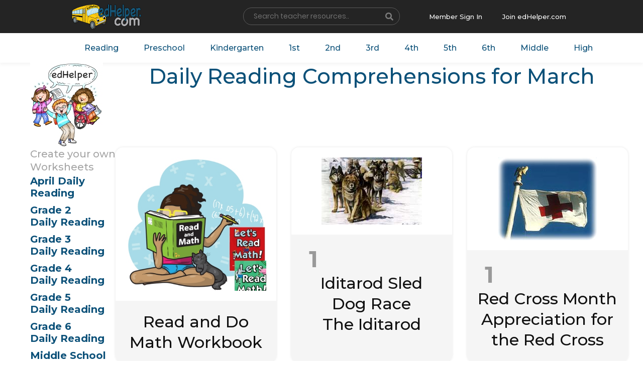

--- FILE ---
content_type: text/html; charset=UTF-8
request_url: https://www.edhelper.com/Daily_Reading_March.htm
body_size: 150121
content:
<!doctype html>
<html lang="en">
  <head>
    <!-- Required meta tags -->
    <meta charset="utf-8">
    <meta name="viewport" content="width=device-width, initial-scale=1, shrink-to-fit=no">

    <!-- Bootstrap CSS -->
    <link rel="stylesheet" href="https://www.edhelper.com/css/bootstrap.min.css">
    <link rel="stylesheet" type="text/css" href="https://www.edhelper.com/css/slick/slick.css">
    <link rel="stylesheet" type="text/css" href="https://www.edhelper.com/css/slick/slick-theme.css">
    <link rel="stylesheet" href="https://www.edhelper.com/css/animate.css">
    <link rel="stylesheet" type="text/css" href="https://www.edhelper.com/css/style.css">
    <link href="https://www.edhelper.com/worksheetsapp.css" rel="stylesheet">
     <link rel="stylesheet" type="text/css" href="https://www.edhelper.com/dailyreadingcomprehensions.css">
     <link rel="stylesheet" type="text/css" href="https://worksheets.edhelper.com/footerstyle7.css">
    <link rel="stylesheet" type="text/css" href="https://www.edhelper.com/ReadingComprehension.css">
    <title>Daily Reading Comprehensions for March | edHelper</title>
    <meta name="description" content="Daily reading worksheets you will want to print.">

<!-- Global site tag (gtag.js) - Google Analytics -->
<script async src="https://www.googletagmanager.com/gtag/js?id=UA-289235-1"></script>
<script>
  window.dataLayer = window.dataLayer || [];
  function gtag(){dataLayer.push(arguments);}
  gtag('js', new Date());

  gtag('config', 'UA-289235-1');
</script>



  </head>
  <body>
    <div class="wrapper">
        <section class="top-header">
            <div class="cstm-container">
                <div class="row">
                    <div class="col">
                        <a class="navbar-brand" href="https://www.edhelper.com"><img src="https://www.edhelper.com/images/logo.png" alt="Teacher Worksheets" class="logo-nav"></a>
                    </div>

                    <div class="col">
                        <div class="srch-resource-input">
                          <FORM NAME="mainsearch" ACTION="https://search.edhelper.com/cgi-bin/ednet.cgi" METHOD="POST">
                          <INPUT TYPE="hidden" NAME="site" VALUE="edhelper">
                          <INPUT TYPE="hidden" NAME="mode" VALUE="2">
                            <div class="form-row">
                              <div class="col-auto">
                                <label class="sr-only" for="inlineFormInput">Name</label>
                                <input type="text" name="search" class="form-control" id="inlineFormInput" placeholder="Search teacher resources.."  autofocus>
                              </div>
                              <div class="col-auto srch_btn-holder">
                                <button type="submit" class="btn"><i class="fas fa-search"></i></button>
                              </div>
                            </div>
                            </form>
                        </div>
                    </div>

                    <div class="col mbr_join-holder">

                        <div class="member-singin">
                            <a href="https://teacherworksheets.edhelper.com/cgi-bin/logon.cgi">Member Sign In</a>
                        </div>
                        <div class="join-edhelp">
                            <a href="https://www.edhelper.com/tpreporder.htm">Join edHelper.com</a>
                        </div>

                    </div>

                </div>
            </div>
        </section>

        <section class="navigation-holder">
            <div class="cstm-container">
                <div class="navbar-menu">
                  <nav class="navbar navbar-expand-lg navbar-light">

                      <div class="collapse navbar-collapse" id="navbarSupportedContent">
                        <ul class="navbar-nav right-nav">
                          <li class="nav-item">
                            <a class="nav-link" href="https://www.edhelper.com/ReadingComprehension.htm">Reading</a>
                          </li>

                          <li class="nav-item">
                            <a class="nav-link" href="https://www.edhelper.com/preschool.htm">Preschool</a>
                          </li>
                          <li class="nav-item">
                            <a class="nav-link" href="https://www.edhelper.com/kindergarten/Kindergarten.htm">Kindergarten</a>
                          </li>
                          <li class="nav-item">
                            <a class="nav-link" href="https://www.edhelper.com/first_grade.htm">1st</a>
                          </li>
                          <li class="nav-item">
                            <a class="nav-link" href="https://www.edhelper.com/second_grade.htm">2nd</a>
                          </li>
                          <li class="nav-item">
                            <a class="nav-link" href="https://www.edhelper.com/third_grade.htm">3rd</a>
                          </li>
                          <li class="nav-item">
                            <a class="nav-link" href="https://www.edhelper.com/fourth_grade.htm">4th</a>
                          </li>
                          <li class="nav-item">
                            <a class="nav-link" href="https://www.edhelper.com/fifth_grade.htm">5th</a>
                          </li>
                          <li class="nav-item">
                            <a class="nav-link" href="https://www.edhelper.com/sixth_grade.htm">6th</a>
                          </li>
                          <li class="nav-item">
                            <a class="nav-link" href="https://www.edhelper.com/middle_school.htm">Middle</a>
                          </li>
                          <li class="nav-item">
                            <a class="nav-link" href="https://www.edhelper.com/HighSchool.htm">High</a>
                          </li>
                        </ul>

                      </div>
                    </nav>
                </div>
            </div>
        </section>

<div class="container">

  <div class="h-row h-row--heading">
    <div class="h-col h-col--sidebar">
      <a href="https://www.edhelper.com"><img src="https://imgs.edhelper.com/clipart/worksheets_for_teachers.jpg" alt="Teacher Worksheets" title="Teacher Worksheets" class="img--full"></a>

    </div>
    <div class="h-col h-col--content">

      <h1 class="c-main__heading">Daily Reading Comprehensions for March</h1>
    </div>
  </div>

</div>



<main class="c-main">

  <div class="container">

    <div class="h-row">
      <div class="h-col h-col--sidebar">

        <h2 class="c-sidebar__heading">Create your own<BR>Worksheets</h2>

        <ul class="c-sidebar__nav">
<li class="active"><a href="https://www.edhelper.com/Daily_Reading_April.htm">April Daily Reading</a></li>
<li class="active"><a href="https://www.edhelper.com/2nd_grade/Daily_Reading_January.htm">Grade 2<BR>Daily Reading</a></li>
<li class="active"><a href="https://www.edhelper.com/3rd_grade/Daily_Reading_January.htm">Grade 3<BR>Daily Reading</a></li>
<li class="active"><a href="https://www.edhelper.com/4th_grade/Daily_Reading_January.htm">Grade 4<BR>Daily Reading</a></li>
<li class="active"><a href="https://www.edhelper.com/5th_grade/Daily_Reading_January.htm">Grade 5<BR>Daily Reading</a></li>
<li class="active"><a href="https://www.edhelper.com/6th_grade/Daily_Reading_January.htm">Grade 6<BR>Daily Reading</a></li>
<li class="active"><a href="https://www.edhelper.com/middle_school/Daily_Reading_January.htm">Middle School<BR>Daily Reading</a></li>
<li class="active"><a href="https://www.edhelper.com/high_school/Daily_Reading_January.htm">High School<BR>Daily Reading</a></li>
<li class="c-sidebar__nav--dropdown"><a href="https://www.edhelper.com/math_worksheets.htm">Math</a></li>
<li><a href="https://www.edhelper.com/Spelling_No_Prep.htm">Spelling</a></li>
<li class="active"><a href="https://www.edhelper.com/ReadingComprehension.htm">Reading</a></li>
<li><a href="https://www.edhelper.com/writing.htm">Writing</a></li>
<li><a href="https://www.edhelper.com/homework_workbooks.htm">Homework Books</a></li>
<li><a href="https://www.edhelper.com/Math_and_Language_Arts_Fast_Finishers.htm">Fast Finishers</a></li>
<li><a href="https://www.edhelper.com/Stem_Activities_Workbooks.htm">Stem</a></li>
<li><a href="https://www.edhelper.com/critical_thinking.htm">Critical Thinking</a></li>
<li><a href="https://www.edhelper.com/language/language.html">Grammar</a></li>
        </ul>
      </div>
        <div class="c-worksheets__list">
<ul class="c-worksheets__list c-worksheets__list--3col">
          <li>
            <a href="https://teacherworksheets.edhelper.com/cgi-bin/vocab.cgi?FORMMODE=HDMP&WEEKLYREADINGBOOKS=1&GD=THIS&ISMATHWORKSHEET=1" class="c-worksheets__item" target=_blank>
              <div class="c-worksheets__image">
                <img src="https://imgs.edhelper.com/clipart/read_and_math_book.jpg" alt="Read and Do Math Workbook" title="Read and Do Math Workbook" class="c-worksheets__img">
              </div>
              <div class="readingcomprehension-daynum"></div>
              <h2 class="c-worksheets__heading">Read and Do Math Workbook</h2>
            </a>
          </li>
          <li>
            <a href="https://www.edhelper.com/DailyThemes_March_1.html" class="c-worksheets__item" target=_blank>
              <div class="c-worksheets__image">
                <img src="https://imgs.edhelper.com/clipart/stories/mar01-iditrarod.jpg" alt="Iditarod Sled Dog Race<BR>The Iditarod" title="Iditarod Sled Dog Race<BR>The Iditarod" class="c-worksheets__img">
                <div class="c-worksheets__image--overlay">
                  <img src="https://imgs.edhelper.com/reading/readingcomprehension_worksheet_30_149_1_prev.jpg" alt="Iditarod Sled Dog Race<BR>The Iditarod" class="c-worksheets__img">
                </div>
              </div>
              <div class="readingcomprehension-daynum">1</div>
              <h2 class="c-worksheets__heading">Iditarod Sled Dog Race<BR>The Iditarod</h2>
            </a>
          </li>
          <li>
            <a href="https://www.edhelper.com/DailyThemes_March_1_1.html" class="c-worksheets__item" target=_blank>
              <div class="c-worksheets__image">
                <img src="https://imgs.edhelper.com/clipart/stories/mar01-redcross.jpg" alt="Red Cross Month<BR>Appreciation for the Red Cross" title="Red Cross Month<BR>Appreciation for the Red Cross" class="c-worksheets__img">
                <div class="c-worksheets__image--overlay">
                  <img src="https://imgs.edhelper.com/reading/readingcomprehension_worksheet_30_150_1_prev.jpg" alt="Red Cross Month<BR>Appreciation for the Red Cross" class="c-worksheets__img">
                </div>
              </div>
              <div class="readingcomprehension-daynum">1</div>
              <h2 class="c-worksheets__heading">Red Cross Month<BR>Appreciation for the Red Cross</h2>
            </a>
          </li>
          <li>
            <a href="https://www.edhelper.com/DailyThemes_1524.html" class="c-worksheets__item" target=_blank>
              <div class="c-worksheets__image">
                <img src="https://imgs.edhelper.com/clipart/stories/rstoriesg4916prev.jpg" alt="What on Earth?" title="What on Earth?" class="c-worksheets__img">
                <div class="c-worksheets__image--overlay">
                  <img src="https://imgs.edhelper.com/reading/readingcomprehension_worksheet_30_1524_1_prev.jpg" alt="What on Earth?" class="c-worksheets__img">
                </div>
              </div>
              <div class="readingcomprehension-daynum">1</div>
              <h2 class="c-worksheets__heading">What on Earth?</h2>
            </a>
          </li>
          <li>
            <a href="https://www.edhelper.com/DailyThemes_1530.html" class="c-worksheets__item" target=_blank>
              <div class="c-worksheets__image">
                <img src="https://imgs.edhelper.com/clipart/stories/rstoriesg4968prev.jpg" alt="Pigs" title="Pigs" class="c-worksheets__img">
                <div class="c-worksheets__image--overlay">
                  <img src="https://imgs.edhelper.com/reading/readingcomprehension_worksheet_30_1530_1_prev.jpg" alt="Pigs" class="c-worksheets__img">
                </div>
              </div>
              <div class="readingcomprehension-daynum">1</div>
              <h2 class="c-worksheets__heading">Pigs</h2>
            </a>
          </li>
          <li>
            <a href="https://www.edhelper.com/DailyThemes_1698.html" class="c-worksheets__item" target=_blank>
              <div class="c-worksheets__image">
                <img src="https://imgs.edhelper.com/clipart/stories/rstoriesg5771prev.jpg" alt="Fun and Filling Noodles" title="Fun and Filling Noodles" class="c-worksheets__img">
                <div class="c-worksheets__image--overlay">
                  <img src="https://imgs.edhelper.com/reading/readingcomprehension_worksheet_30_1698_1_prev.jpg" alt="Fun and Filling Noodles" class="c-worksheets__img">
                </div>
              </div>
              <div class="readingcomprehension-daynum">1</div>
              <h2 class="c-worksheets__heading">Fun and Filling Noodles</h2>
              <div class="readingcomprehension-interest">(Quick Reader)</div>
            </a>
          </li>
          <li>
            <a href="https://www.edhelper.com/DailyThemes_1703.html" class="c-worksheets__item" target=_blank>
              <div class="c-worksheets__image">
                <img src="https://imgs.edhelper.com/clipart/stories/rstoriesg5787prev.jpg" alt="Working for Peace" title="Working for Peace" class="c-worksheets__img">
                <div class="c-worksheets__image--overlay">
                  <img src="https://imgs.edhelper.com/reading/readingcomprehension_worksheet_30_1703_1_prev.jpg" alt="Working for Peace" class="c-worksheets__img">
                </div>
              </div>
              <div class="readingcomprehension-daynum">1</div>
              <h2 class="c-worksheets__heading">Working for Peace</h2>
              <div class="readingcomprehension-interest">(High Interest Easy Reader)</div>
            </a>
          </li>
          <li>
            <a href="https://www.edhelper.com/DailyThemes_1712.html" class="c-worksheets__item" target=_blank>
              <div class="c-worksheets__image">
                <img src="https://imgs.edhelper.com/clipart/stories/rstoriesg5829prev.jpg" alt="Dangerous or Safe?" title="Dangerous or Safe?" class="c-worksheets__img">
                <div class="c-worksheets__image--overlay">
                  <img src="https://imgs.edhelper.com/reading/readingcomprehension_worksheet_30_1712_1_prev.jpg" alt="Dangerous or Safe?" class="c-worksheets__img">
                </div>
              </div>
              <div class="readingcomprehension-daynum">1</div>
              <h2 class="c-worksheets__heading">Dangerous or Safe?</h2>
              <div class="readingcomprehension-interest">(High Interest Easy Reader)</div>
            </a>
          </li>
          <li>
            <a href="https://www.edhelper.com/DailyThemes_March_1_2.html" class="c-worksheets__item" target=_blank>
              <div class="c-worksheets__image">
                <img src="https://imgs.edhelper.com/clipart/stories/mar01-therightdog.jpg" alt="Iditarod Sled Dog Race<BR>The Right Dog" title="Iditarod Sled Dog Race<BR>The Right Dog" class="c-worksheets__img">
                <div class="c-worksheets__image--overlay">
                  <img src="https://imgs.edhelper.com/reading/readingcomprehension_worksheet_30_438_1_prev.jpg" alt="Iditarod Sled Dog Race<BR>The Right Dog" class="c-worksheets__img">
                </div>
              </div>
              <div class="readingcomprehension-daynum">1</div>
              <h2 class="c-worksheets__heading">Iditarod Sled Dog Race<BR>The Right Dog</h2>
            </a>
          </li>
          <li>
            <a href="https://www.edhelper.com/DailyThemes_March_1_3.html" class="c-worksheets__item" target=_blank>
              <div class="c-worksheets__image">
                <img src="https://imgs.edhelper.com/clipart/stories/mar01-martsishorinmoldova.jpg" alt="Martsishor in Moldova" title="Martsishor in Moldova" class="c-worksheets__img">
                <div class="c-worksheets__image--overlay">
                  <img src="https://imgs.edhelper.com/reading/readingcomprehension_worksheet_30_439_1_prev.jpg" alt="Martsishor in Moldova" class="c-worksheets__img">
                </div>
              </div>
              <div class="readingcomprehension-daynum">1</div>
              <h2 class="c-worksheets__heading">Martsishor in Moldova</h2>
            </a>
          </li>
          <li>
            <a href="https://www.edhelper.com/DailyThemes_1000.html" class="c-worksheets__item" target=_blank>
              <div class="c-worksheets__image">
                <img src="https://imgs.edhelper.com/clipart/stories/mar02-desiarnaz.jpg" alt="Desi Arnaz" title="Desi Arnaz" class="c-worksheets__img">
                <div class="c-worksheets__image--overlay">
                  <img src="https://imgs.edhelper.com/reading/readingcomprehension_worksheet_30_1000_1_prev.jpg" alt="Desi Arnaz" class="c-worksheets__img">
                </div>
              </div>
              <div class="readingcomprehension-daynum">2</div>
              <h2 class="c-worksheets__heading">Desi Arnaz</h2>
            </a>
          </li>
          <li>
            <a href="https://www.edhelper.com/DailyThemes_1381.html" class="c-worksheets__item" target=_blank>
              <div class="c-worksheets__image">
                <img src="https://imgs.edhelper.com/clipart/stories/rstoriesg3498prev.jpg" alt="Theodor Seuss Geisel: A Determined Author" title="Theodor Seuss Geisel: A Determined Author" class="c-worksheets__img">
                <div class="c-worksheets__image--overlay">
                  <img src="https://imgs.edhelper.com/reading/readingcomprehension_worksheet_30_1381_1_prev.jpg" alt="Theodor Seuss Geisel: A Determined Author" class="c-worksheets__img">
                </div>
              </div>
              <div class="readingcomprehension-daynum">2</div>
              <h2 class="c-worksheets__heading">Theodor Seuss Geisel: A Determined Author</h2>
              <div class="readingcomprehension-interest">(Quick Reader)</div>
            </a>
          </li>
          <li>
            <a href="https://www.edhelper.com/DailyThemes_March_2.html" class="c-worksheets__item" target=_blank>
              <div class="c-worksheets__image">
                <img src="https://imgs.edhelper.com/clipart/stories/seusspoem.jpg" alt="Dr. Seuss<BR>Those Fanciful Tales" title="Dr. Seuss<BR>Those Fanciful Tales" class="c-worksheets__img">
                <div class="c-worksheets__image--overlay">
                  <img src="https://imgs.edhelper.com/reading/readingcomprehension_worksheet_30_156_1_prev.jpg" alt="Dr. Seuss<BR>Those Fanciful Tales" class="c-worksheets__img">
                </div>
              </div>
              <div class="readingcomprehension-daynum">2</div>
              <h2 class="c-worksheets__heading">Dr. Seuss<BR>Those Fanciful Tales</h2>
            </a>
          </li>
          <li>
            <a href="https://www.edhelper.com/DailyThemes_888.html" class="c-worksheets__item" target=_blank>
              <div class="c-worksheets__image">
                <img src="https://imgs.edhelper.com/clipart/stories/mar02-jonbonjovi.jpg" alt="Jon Bon Jovi<BR>Jon Bon Jovi - Rock Star Dad" title="Jon Bon Jovi<BR>Jon Bon Jovi - Rock Star Dad" class="c-worksheets__img">
                <div class="c-worksheets__image--overlay">
                  <img src="https://imgs.edhelper.com/reading/readingcomprehension_worksheet_30_888_1_prev.jpg" alt="Jon Bon Jovi<BR>Jon Bon Jovi - Rock Star Dad" class="c-worksheets__img">
                </div>
              </div>
              <div class="readingcomprehension-daynum">2</div>
              <h2 class="c-worksheets__heading">Jon Bon Jovi<BR>Jon Bon Jovi - Rock Star Dad</h2>
            </a>
          </li>
          <li>
            <a href="https://www.edhelper.com/DailyThemes_1040.html" class="c-worksheets__item" target=_blank>
              <div class="c-worksheets__image">
                <img src="https://imgs.edhelper.com/clipart/stories/mar03-easy-bydawnsearlyligh.jpg" alt="By the Dawn's Early Light" title="By the Dawn's Early Light" class="c-worksheets__img">
                <div class="c-worksheets__image--overlay">
                  <img src="https://imgs.edhelper.com/reading/readingcomprehension_worksheet_30_1040_1_prev.jpg" alt="By the Dawn's Early Light" class="c-worksheets__img">
                </div>
              </div>
              <div class="readingcomprehension-daynum">3</div>
              <h2 class="c-worksheets__heading">By the Dawn's Early Light</h2>
            </a>
          </li>
          <li>
            <a href="https://www.edhelper.com/DailyThemes_1256.html" class="c-worksheets__item" target=_blank>
              <div class="c-worksheets__image">
                <img src="https://imgs.edhelper.com/reading/readingcomprehension_worksheet_30_1256_1.jpg" alt="Patricia MacLachlan: A Sense of Place" title="Patricia MacLachlan: A Sense of Place" class="c-worksheets__img">
                <div class="c-worksheets__image--overlay">
                  <img src="https://imgs.edhelper.com/reading/readingcomprehension_worksheet_30_1256_1_prev.jpg" alt="Patricia MacLachlan: A Sense of Place" class="c-worksheets__img">
                </div>
              </div>
              <div class="readingcomprehension-daynum">3</div>
              <h2 class="c-worksheets__heading">Patricia MacLachlan: A Sense of Place</h2>
              <div class="readingcomprehension-interest">(High Interest Easy Reader)</div>
            </a>
          </li>
          <li>
            <a href="https://www.edhelper.com/DailyThemes_1355.html" class="c-worksheets__item" target=_blank>
              <div class="c-worksheets__image">
                <img src="https://imgs.edhelper.com/clipart/stories/rstoriesg3033prev.jpg" alt="Clean Teeth" title="Clean Teeth" class="c-worksheets__img">
                <div class="c-worksheets__image--overlay">
                  <img src="https://imgs.edhelper.com/reading/readingcomprehension_worksheet_30_1355_1_prev.jpg" alt="Clean Teeth" class="c-worksheets__img">
                </div>
              </div>
              <div class="readingcomprehension-daynum">3</div>
              <h2 class="c-worksheets__heading">Clean Teeth</h2>
            </a>
          </li>
          <li>
            <a href="https://www.edhelper.com/DailyThemes_March_3.html" class="c-worksheets__item" target=_blank>
              <div class="c-worksheets__image">
                <img src="https://imgs.edhelper.com/clipart/stories/mar03-nationalanthem.jpg" alt="Anthem Day<BR>The Star-Spangled Banner" title="Anthem Day<BR>The Star-Spangled Banner" class="c-worksheets__img">
                <div class="c-worksheets__image--overlay">
                  <img src="https://imgs.edhelper.com/reading/readingcomprehension_worksheet_30_151_1_prev.jpg" alt="Anthem Day<BR>The Star-Spangled Banner" class="c-worksheets__img">
                </div>
              </div>
              <div class="readingcomprehension-daynum">3</div>
              <h2 class="c-worksheets__heading">Anthem Day<BR>The Star-Spangled Banner</h2>
            </a>
          </li>
          <li>
            <a href="https://www.edhelper.com/DailyThemes_March_3_1.html" class="c-worksheets__item" target=_blank>
              <div class="c-worksheets__image">
                <img src="https://imgs.edhelper.com/clipart/stories/francisscottkey.jpg" alt="Francis Scott Key" title="Francis Scott Key" class="c-worksheets__img">
                <div class="c-worksheets__image--overlay">
                  <img src="https://imgs.edhelper.com/reading/readingcomprehension_worksheet_30_152_1_prev.jpg" alt="Francis Scott Key" class="c-worksheets__img">
                </div>
              </div>
              <div class="readingcomprehension-daynum">3</div>
              <h2 class="c-worksheets__heading">Francis Scott Key</h2>
            </a>
          </li>
          <li>
            <a href="https://www.edhelper.com/DailyThemes_March_3_2.html" class="c-worksheets__item" target=_blank>
              <div class="c-worksheets__image">
                <img src="https://imgs.edhelper.com/clipart/stories/mar03-anewanthem.jpg" alt="Francis Scott Key<BR>A New Anthem" title="Francis Scott Key<BR>A New Anthem" class="c-worksheets__img">
                <div class="c-worksheets__image--overlay">
                  <img src="https://imgs.edhelper.com/reading/readingcomprehension_worksheet_30_440_1_prev.jpg" alt="Francis Scott Key<BR>A New Anthem" class="c-worksheets__img">
                </div>
              </div>
              <div class="readingcomprehension-daynum">3</div>
              <h2 class="c-worksheets__heading">Francis Scott Key<BR>A New Anthem</h2>
            </a>
          </li>
          <li>
            <a href="https://www.edhelper.com/DailyThemes_1054.html" class="c-worksheets__item" target=_blank>
              <div class="c-worksheets__image">
                <img src="https://imgs.edhelper.com/clipart/stories/mar04-antoniovivaldi.jpg" alt="Antonio Vivaldi<BR>Antonio Vivaldi, Music for All Seasons" title="Antonio Vivaldi<BR>Antonio Vivaldi, Music for All Seasons" class="c-worksheets__img">
                <div class="c-worksheets__image--overlay">
                  <img src="https://imgs.edhelper.com/reading/readingcomprehension_worksheet_30_1054_1_prev.jpg" alt="Antonio Vivaldi<BR>Antonio Vivaldi, Music for All Seasons" class="c-worksheets__img">
                </div>
              </div>
              <div class="readingcomprehension-daynum">4</div>
              <h2 class="c-worksheets__heading">Antonio Vivaldi<BR>Antonio Vivaldi, Music for All Seasons</h2>
            </a>
          </li>
          <li>
            <a href="https://www.edhelper.com/DailyThemes_1237.html" class="c-worksheets__item" target=_blank>
              <div class="c-worksheets__image">
                <img src="https://imgs.edhelper.com/clipart/stories/rstoriesg1925prev.jpg" alt="Garrett A. Morgan, Inventor of Safety Devices" title="Garrett A. Morgan, Inventor of Safety Devices" class="c-worksheets__img">
                <div class="c-worksheets__image--overlay">
                  <img src="https://imgs.edhelper.com/reading/readingcomprehension_worksheet_30_1237_1_prev.jpg" alt="Garrett A. Morgan, Inventor of Safety Devices" class="c-worksheets__img">
                </div>
              </div>
              <div class="readingcomprehension-daynum">4</div>
              <h2 class="c-worksheets__heading">Garrett A. Morgan, Inventor of Safety Devices</h2>
            </a>
          </li>
          <li>
            <a href="https://www.edhelper.com/DailyThemes_1433.html" class="c-worksheets__item" target=_blank>
              <div class="c-worksheets__image">
                <img src="https://imgs.edhelper.com/reading/readingcomprehension_worksheet_30_1433_1.jpg" alt="The Biggest Hugs Ever" title="The Biggest Hugs Ever" class="c-worksheets__img">
                <div class="c-worksheets__image--overlay">
                  <img src="https://imgs.edhelper.com/reading/readingcomprehension_worksheet_30_1433_1_prev.jpg" alt="The Biggest Hugs Ever" class="c-worksheets__img">
                </div>
              </div>
              <div class="readingcomprehension-daynum">4</div>
              <h2 class="c-worksheets__heading">The Biggest Hugs Ever</h2>
              <div class="readingcomprehension-interest">(High Interest Easy Reader)</div>
            </a>
          </li>
          <li>
            <a href="https://www.edhelper.com/DailyThemes_March_4.html" class="c-worksheets__item" target=_blank>
              <div class="c-worksheets__image">
                <img src="https://imgs.edhelper.com/clipart/stories/mar04-huggi.jpg" alt="Hug a GI Day<BR>Thank a GI" title="Hug a GI Day<BR>Thank a GI" class="c-worksheets__img">
                <div class="c-worksheets__image--overlay">
                  <img src="https://imgs.edhelper.com/reading/readingcomprehension_worksheet_30_153_1_prev.jpg" alt="Hug a GI Day<BR>Thank a GI" class="c-worksheets__img">
                </div>
              </div>
              <div class="readingcomprehension-daynum">4</div>
              <h2 class="c-worksheets__heading">Hug a GI Day<BR>Thank a GI</h2>
            </a>
          </li>
          <li>
            <a href="https://www.edhelper.com/DailyThemes_1536.html" class="c-worksheets__item" target=_blank>
              <div class="c-worksheets__image">
                <img src="https://imgs.edhelper.com/reading/readingcomprehension_worksheet_30_1536_1.jpg" alt="What Did You Say?" title="What Did You Say?" class="c-worksheets__img">
                <div class="c-worksheets__image--overlay">
                  <img src="https://imgs.edhelper.com/reading/readingcomprehension_worksheet_30_1536_1_prev.jpg" alt="What Did You Say?" class="c-worksheets__img">
                </div>
              </div>
              <div class="readingcomprehension-daynum">4</div>
              <h2 class="c-worksheets__heading">What Did You Say?</h2>
            </a>
          </li>
          <li>
            <a href="https://www.edhelper.com/DailyThemes_778.html" class="c-worksheets__item" target=_blank>
              <div class="c-worksheets__image">
                <img src="https://imgs.edhelper.com/clipart/stories/mar04-saladin.jpg" alt="Saladin" title="Saladin" class="c-worksheets__img">
                <div class="c-worksheets__image--overlay">
                  <img src="https://imgs.edhelper.com/reading/readingcomprehension_worksheet_30_778_1_prev.jpg" alt="Saladin" class="c-worksheets__img">
                </div>
              </div>
              <div class="readingcomprehension-daynum">4</div>
              <h2 class="c-worksheets__heading">Saladin</h2>
            </a>
          </li>
          <li>
            <a href="https://www.edhelper.com/DailyThemes_1386.html" class="c-worksheets__item" target=_blank>
              <div class="c-worksheets__image">
                <img src="https://imgs.edhelper.com/clipart/stories/rstoriesg3625prev.jpg" alt="A Card Playing Party" title="A Card Playing Party" class="c-worksheets__img">
                <div class="c-worksheets__image--overlay">
                  <img src="https://imgs.edhelper.com/reading/readingcomprehension_worksheet_30_1386_1_prev.jpg" alt="A Card Playing Party" class="c-worksheets__img">
                </div>
              </div>
              <div class="readingcomprehension-daynum">5</div>
              <h2 class="c-worksheets__heading">A Card Playing Party</h2>
            </a>
          </li>
          <li>
            <a href="https://www.edhelper.com/DailyThemes_1527.html" class="c-worksheets__item" target=_blank>
              <div class="c-worksheets__image">
                <img src="https://imgs.edhelper.com/clipart/stories/rstoriesg4941prev.jpg" alt="Jo and the Yo-Yo" title="Jo and the Yo-Yo" class="c-worksheets__img">
                <div class="c-worksheets__image--overlay">
                  <img src="https://imgs.edhelper.com/reading/readingcomprehension_worksheet_30_1527_1_prev.jpg" alt="Jo and the Yo-Yo" class="c-worksheets__img">
                </div>
              </div>
              <div class="readingcomprehension-daynum">5</div>
              <h2 class="c-worksheets__heading">Jo and the Yo-Yo</h2>
            </a>
          </li>
          <li>
            <a href="https://www.edhelper.com/DailyThemes_March_5.html" class="c-worksheets__item" target=_blank>
              <div class="c-worksheets__image">
                <img src="https://imgs.edhelper.com/clipart/stories/mar05-procrast.jpg" alt="Procrastination Week<BR>Procrastination" title="Procrastination Week<BR>Procrastination" class="c-worksheets__img">
                <div class="c-worksheets__image--overlay">
                  <img src="https://imgs.edhelper.com/reading/readingcomprehension_worksheet_30_154_1_prev.jpg" alt="Procrastination Week<BR>Procrastination" class="c-worksheets__img">
                </div>
              </div>
              <div class="readingcomprehension-daynum">5</div>
              <h2 class="c-worksheets__heading">Procrastination Week<BR>Procrastination</h2>
            </a>
          </li>
          <li>
            <a href="https://www.edhelper.com/DailyThemes_1713.html" class="c-worksheets__item" target=_blank>
              <div class="c-worksheets__image">
                <img src="https://imgs.edhelper.com/clipart/stories/rstoriesg5830prev.jpg" alt="Mushers and Sled Dogs" title="Mushers and Sled Dogs" class="c-worksheets__img">
                <div class="c-worksheets__image--overlay">
                  <img src="https://imgs.edhelper.com/reading/readingcomprehension_worksheet_30_1713_1_prev.jpg" alt="Mushers and Sled Dogs" class="c-worksheets__img">
                </div>
              </div>
              <div class="readingcomprehension-daynum">5</div>
              <h2 class="c-worksheets__heading">Mushers and Sled Dogs</h2>
              <div class="readingcomprehension-interest">(High Interest Easy Reader)</div>
            </a>
          </li>
          <li>
            <a href="https://www.edhelper.com/DailyThemes_March_5_1.html" class="c-worksheets__item" target=_blank>
              <div class="c-worksheets__image">
                <img src="https://imgs.edhelper.com/clipart/stories/mar05-maybelater.jpg" alt="Procrastination Week<BR>Maybe Later" title="Procrastination Week<BR>Maybe Later" class="c-worksheets__img">
                <div class="c-worksheets__image--overlay">
                  <img src="https://imgs.edhelper.com/reading/readingcomprehension_worksheet_30_442_1_prev.jpg" alt="Procrastination Week<BR>Maybe Later" class="c-worksheets__img">
                </div>
              </div>
              <div class="readingcomprehension-daynum">5</div>
              <h2 class="c-worksheets__heading">Procrastination Week<BR>Maybe Later</h2>
            </a>
          </li>
          <li>
            <a href="https://www.edhelper.com/DailyThemes_1078.html" class="c-worksheets__item" target=_blank>
              <div class="c-worksheets__image">
                <img src="https://imgs.edhelper.com/clipart/stories/mar01-tehnewgirl-russianmon.jpg" alt="Learn Russian Month<BR>The New Girl" title="Learn Russian Month<BR>The New Girl" class="c-worksheets__img">
                <div class="c-worksheets__image--overlay">
                  <img src="https://imgs.edhelper.com/reading/readingcomprehension_worksheet_30_1078_1_prev.jpg" alt="Learn Russian Month<BR>The New Girl" class="c-worksheets__img">
                </div>
              </div>
              <div class="readingcomprehension-daynum">6</div>
              <h2 class="c-worksheets__heading">Learn Russian Month<BR>The New Girl</h2>
            </a>
          </li>
          <li>
            <a href="https://www.edhelper.com/DailyThemes_1431.html" class="c-worksheets__item" target=_blank>
              <div class="c-worksheets__image">
                <img src="https://imgs.edhelper.com/clipart/stories/rstoriesg4507prev.jpg" alt="Arcadia Brown" title="Arcadia Brown" class="c-worksheets__img">
                <div class="c-worksheets__image--overlay">
                  <img src="https://imgs.edhelper.com/reading/readingcomprehension_worksheet_30_1431_1_prev.jpg" alt="Arcadia Brown" class="c-worksheets__img">
                </div>
              </div>
              <div class="readingcomprehension-daynum">6</div>
              <h2 class="c-worksheets__heading">Arcadia Brown</h2>
            </a>
          </li>
          <li>
            <a href="https://www.edhelper.com/DailyThemes_March_6.html" class="c-worksheets__item" target=_blank>
              <div class="c-worksheets__image">
                <img src="https://imgs.edhelper.com/clipart/stories/mar06-michelangelo.jpg" alt="Michelangelo<BR>Michelangelo - Famous Artist" title="Michelangelo<BR>Michelangelo - Famous Artist" class="c-worksheets__img">
                <div class="c-worksheets__image--overlay">
                  <img src="https://imgs.edhelper.com/reading/readingcomprehension_worksheet_30_155_1_prev.jpg" alt="Michelangelo<BR>Michelangelo - Famous Artist" class="c-worksheets__img">
                </div>
              </div>
              <div class="readingcomprehension-daynum">6</div>
              <h2 class="c-worksheets__heading">Michelangelo<BR>Michelangelo - Famous Artist</h2>
            </a>
          </li>
          <li>
            <a href="https://www.edhelper.com/DailyThemes_March_9.html" class="c-worksheets__item" target=_blank>
              <div class="c-worksheets__image">
                <img src="https://imgs.edhelper.com/clipart/stories/mar09uniquenames.jpg" alt="Unique Names Day<BR>Unique Names Society" title="Unique Names Day<BR>Unique Names Society" class="c-worksheets__img">
                <div class="c-worksheets__image--overlay">
                  <img src="https://imgs.edhelper.com/reading/readingcomprehension_worksheet_30_159_1_prev.jpg" alt="Unique Names Day<BR>Unique Names Society" class="c-worksheets__img">
                </div>
              </div>
              <div class="readingcomprehension-daynum">6</div>
              <h2 class="c-worksheets__heading">Unique Names Day<BR>Unique Names Society</h2>
            </a>
          </li>
          <li>
            <a href="https://www.edhelper.com/DailyThemes_1720.html" class="c-worksheets__item" target=_blank>
              <div class="c-worksheets__image">
                <img src="https://imgs.edhelper.com/clipart/stories/rstoriesg5854prev.jpg" alt="Walking in Snow" title="Walking in Snow" class="c-worksheets__img">
                <div class="c-worksheets__image--overlay">
                  <img src="https://imgs.edhelper.com/reading/readingcomprehension_worksheet_30_1720_1_prev.jpg" alt="Walking in Snow" class="c-worksheets__img">
                </div>
              </div>
              <div class="readingcomprehension-daynum">6</div>
              <h2 class="c-worksheets__heading">Walking in Snow</h2>
              <div class="readingcomprehension-interest">(High Interest Easy Reader)</div>
            </a>
          </li>
          <li>
            <a href="https://www.edhelper.com/DailyThemes_774.html" class="c-worksheets__item" target=_blank>
              <div class="c-worksheets__image">
                <img src="https://imgs.edhelper.com/clipart/stories/mar06-elizabethbarrettbrowning.jpg" alt="Elizabeth Barrett Browning<BR>Elizabeth Barrett Browning, Part 1" title="Elizabeth Barrett Browning<BR>Elizabeth Barrett Browning, Part 1" class="c-worksheets__img">
                <div class="c-worksheets__image--overlay">
                  <img src="https://imgs.edhelper.com/reading/readingcomprehension_worksheet_30_774_1_prev.jpg" alt="Elizabeth Barrett Browning<BR>Elizabeth Barrett Browning, Part 1" class="c-worksheets__img">
                </div>
              </div>
              <div class="readingcomprehension-daynum">6</div>
              <h2 class="c-worksheets__heading">Elizabeth Barrett Browning<BR>Elizabeth Barrett Browning, Part 1</h2>
            </a>
          </li>
          <li>
            <a href="https://www.edhelper.com/DailyThemes_775.html" class="c-worksheets__item" target=_blank>
              <div class="c-worksheets__image">
                <img src="https://imgs.edhelper.com/reading/readingcomprehension_worksheet_30_775_1.jpg" alt="Elizabeth Barrett Browning<BR>Elizabeth Barrett Browning, Part 2" title="Elizabeth Barrett Browning<BR>Elizabeth Barrett Browning, Part 2" class="c-worksheets__img">
                <div class="c-worksheets__image--overlay">
                  <img src="https://imgs.edhelper.com/reading/readingcomprehension_worksheet_30_775_1_prev.jpg" alt="Elizabeth Barrett Browning<BR>Elizabeth Barrett Browning, Part 2" class="c-worksheets__img">
                </div>
              </div>
              <div class="readingcomprehension-daynum">6</div>
              <h2 class="c-worksheets__heading">Elizabeth Barrett Browning<BR>Elizabeth Barrett Browning, Part 2</h2>
            </a>
          </li>
          <li>
            <a href="https://www.edhelper.com/DailyThemes_801.html" class="c-worksheets__item" target=_blank>
              <div class="c-worksheets__image">
                <img src="https://imgs.edhelper.com/clipart/stories/mar06-damekiritekanawa.jpg" alt="Dame Kiri Te Kanawa" title="Dame Kiri Te Kanawa" class="c-worksheets__img">
                <div class="c-worksheets__image--overlay">
                  <img src="https://imgs.edhelper.com/reading/readingcomprehension_worksheet_30_801_1_prev.jpg" alt="Dame Kiri Te Kanawa" class="c-worksheets__img">
                </div>
              </div>
              <div class="readingcomprehension-daynum">6</div>
              <h2 class="c-worksheets__heading">Dame Kiri Te Kanawa</h2>
            </a>
          </li>
          <li>
            <a href="https://www.edhelper.com/DailyThemes_1041.html" class="c-worksheets__item" target=_blank>
              <div class="c-worksheets__image">
                <img src="https://imgs.edhelper.com/clipart/stories/mar07-startyourengine.jpg" alt="Start Your Engine" title="Start Your Engine" class="c-worksheets__img">
                <div class="c-worksheets__image--overlay">
                  <img src="https://imgs.edhelper.com/reading/readingcomprehension_worksheet_30_1041_1_prev.jpg" alt="Start Your Engine" class="c-worksheets__img">
                </div>
              </div>
              <div class="readingcomprehension-daynum">7</div>
              <h2 class="c-worksheets__heading">Start Your Engine</h2>
            </a>
          </li>
          <li>
            <a href="https://www.edhelper.com/DailyThemes_1695.html" class="c-worksheets__item" target=_blank>
              <div class="c-worksheets__image">
                <img src="https://imgs.edhelper.com/clipart/stories/rstoriesg5767prev.jpg" alt="Fighting a Giant" title="Fighting a Giant" class="c-worksheets__img">
                <div class="c-worksheets__image--overlay">
                  <img src="https://imgs.edhelper.com/reading/readingcomprehension_worksheet_30_1695_1_prev.jpg" alt="Fighting a Giant" class="c-worksheets__img">
                </div>
              </div>
              <div class="readingcomprehension-daynum">7</div>
              <h2 class="c-worksheets__heading">Fighting a Giant</h2>
            </a>
          </li>
          <li>
            <a href="https://www.edhelper.com/DailyThemes_March_7.html" class="c-worksheets__item" target=_blank>
              <div class="c-worksheets__image">
                <img src="https://imgs.edhelper.com/clipart/stories/mar07-mereadthenewspaper.jpg" alt="Newspaper in Education Week<BR>Me, Read the Newspaper?" title="Newspaper in Education Week<BR>Me, Read the Newspaper?" class="c-worksheets__img">
                <div class="c-worksheets__image--overlay">
                  <img src="https://imgs.edhelper.com/reading/readingcomprehension_worksheet_30_441_1_prev.jpg" alt="Newspaper in Education Week<BR>Me, Read the Newspaper?" class="c-worksheets__img">
                </div>
              </div>
              <div class="readingcomprehension-daynum">7</div>
              <h2 class="c-worksheets__heading">Newspaper in Education Week<BR>Me, Read the Newspaper?</h2>
            </a>
          </li>
          <li>
            <a href="https://www.edhelper.com/DailyThemes_March_7_1.html" class="c-worksheets__item" target=_blank>
              <div class="c-worksheets__image">
                <img src="https://imgs.edhelper.com/clipart/stories/mar07-thenamegame.jpg" alt="March Themes<BR>The Name Game" title="March Themes<BR>The Name Game" class="c-worksheets__img">
                <div class="c-worksheets__image--overlay">
                  <img src="https://imgs.edhelper.com/reading/readingcomprehension_worksheet_30_450_1_prev.jpg" alt="March Themes<BR>The Name Game" class="c-worksheets__img">
                </div>
              </div>
              <div class="readingcomprehension-daynum">7</div>
              <h2 class="c-worksheets__heading">March Themes<BR>The Name Game</h2>
            </a>
          </li>
          <li>
            <a href="https://www.edhelper.com/DailyThemes_784.html" class="c-worksheets__item" target=_blank>
              <div class="c-worksheets__image">
                <img src="https://imgs.edhelper.com/clipart/stories/mar07-lutherburbank.jpg" alt="Luther Burbank<BR>Luther Burbank, Plant Scientist" title="Luther Burbank<BR>Luther Burbank, Plant Scientist" class="c-worksheets__img">
                <div class="c-worksheets__image--overlay">
                  <img src="https://imgs.edhelper.com/reading/readingcomprehension_worksheet_30_784_1_prev.jpg" alt="Luther Burbank<BR>Luther Burbank, Plant Scientist" class="c-worksheets__img">
                </div>
              </div>
              <div class="readingcomprehension-daynum">7</div>
              <h2 class="c-worksheets__heading">Luther Burbank<BR>Luther Burbank, Plant Scientist</h2>
            </a>
          </li>
          <li>
            <a href="https://www.edhelper.com/DailyThemes_807.html" class="c-worksheets__item" target=_blank>
              <div class="c-worksheets__image">
                <img src="https://imgs.edhelper.com/clipart/stories/mar10-morningeaglemiddlenam.jpg" alt="Middle Name Pride Day<BR>Morningeagle" title="Middle Name Pride Day<BR>Morningeagle" class="c-worksheets__img">
                <div class="c-worksheets__image--overlay">
                  <img src="https://imgs.edhelper.com/reading/readingcomprehension_worksheet_30_807_1_prev.jpg" alt="Middle Name Pride Day<BR>Morningeagle" class="c-worksheets__img">
                </div>
              </div>
              <div class="readingcomprehension-daynum">7</div>
              <h2 class="c-worksheets__heading">Middle Name Pride Day<BR>Morningeagle</h2>
            </a>
          </li>
          <li>
            <a href="https://www.edhelper.com/DailyThemes_1443.html" class="c-worksheets__item" target=_blank>
              <div class="c-worksheets__image">
                <img src="https://imgs.edhelper.com/clipart/stories/rstoriesg4564prev.jpg" alt="Farmers' Market" title="Farmers' Market" class="c-worksheets__img">
                <div class="c-worksheets__image--overlay">
                  <img src="https://imgs.edhelper.com/reading/readingcomprehension_worksheet_30_1443_1_prev.jpg" alt="Farmers' Market" class="c-worksheets__img">
                </div>
              </div>
              <div class="readingcomprehension-daynum">8</div>
              <h2 class="c-worksheets__heading">Farmers' Market</h2>
            </a>
          </li>
          <li>
            <a href="https://www.edhelper.com/DailyThemes_1523.html" class="c-worksheets__item" target=_blank>
              <div class="c-worksheets__image">
                <img src="https://imgs.edhelper.com/clipart/stories/rstoriesg4915prev.jpg" alt="Marching to Glory" title="Marching to Glory" class="c-worksheets__img">
                <div class="c-worksheets__image--overlay">
                  <img src="https://imgs.edhelper.com/reading/readingcomprehension_worksheet_30_1523_1_prev.jpg" alt="Marching to Glory" class="c-worksheets__img">
                </div>
              </div>
              <div class="readingcomprehension-daynum">8</div>
              <h2 class="c-worksheets__heading">Marching to Glory</h2>
            </a>
          </li>
          <li>
            <a href="https://www.edhelper.com/DailyThemes_1528.html" class="c-worksheets__item" target=_blank>
              <div class="c-worksheets__image">
                <img src="https://imgs.edhelper.com/clipart/stories/rstoriesg4945prev.jpg" alt="Colcannon" title="Colcannon" class="c-worksheets__img">
                <div class="c-worksheets__image--overlay">
                  <img src="https://imgs.edhelper.com/reading/readingcomprehension_worksheet_30_1528_1_prev.jpg" alt="Colcannon" class="c-worksheets__img">
                </div>
              </div>
              <div class="readingcomprehension-daynum">8</div>
              <h2 class="c-worksheets__heading">Colcannon</h2>
            </a>
          </li>
          <li>
            <a href="https://www.edhelper.com/DailyThemes_1532.html" class="c-worksheets__item" target=_blank>
              <div class="c-worksheets__image">
                <img src="https://imgs.edhelper.com/clipart/stories/rstoriesg4981prev.jpg" alt="Naming a Hamster" title="Naming a Hamster" class="c-worksheets__img">
                <div class="c-worksheets__image--overlay">
                  <img src="https://imgs.edhelper.com/reading/readingcomprehension_worksheet_30_1532_1_prev.jpg" alt="Naming a Hamster" class="c-worksheets__img">
                </div>
              </div>
              <div class="readingcomprehension-daynum">8</div>
              <h2 class="c-worksheets__heading">Naming a Hamster</h2>
            </a>
          </li>
          <li>
            <a href="https://www.edhelper.com/DailyThemes_March_8.html" class="c-worksheets__item" target=_blank>
              <div class="c-worksheets__image">
                <img src="https://imgs.edhelper.com/clipart/stories/mar08-farmerjohn.jpg" alt="Farmer's Day<BR>Farmer John" title="Farmer's Day<BR>Farmer John" class="c-worksheets__img">
                <div class="c-worksheets__image--overlay">
                  <img src="https://imgs.edhelper.com/reading/readingcomprehension_worksheet_30_157_1_prev.jpg" alt="Farmer's Day<BR>Farmer John" class="c-worksheets__img">
                </div>
              </div>
              <div class="readingcomprehension-daynum">8</div>
              <h2 class="c-worksheets__heading">Farmer's Day<BR>Farmer John</h2>
            </a>
          </li>
          <li>
            <a href="https://www.edhelper.com/DailyThemes_March_8_1.html" class="c-worksheets__item" target=_blank>
              <div class="c-worksheets__image">
                <img src="https://imgs.edhelper.com/clipart/stories/mar08-boysgarden.jpg" alt="Farmer's Day<BR>A Little Boy's Garden" title="Farmer's Day<BR>A Little Boy's Garden" class="c-worksheets__img">
                <div class="c-worksheets__image--overlay">
                  <img src="https://imgs.edhelper.com/reading/readingcomprehension_worksheet_30_158_1_prev.jpg" alt="Farmer's Day<BR>A Little Boy's Garden" class="c-worksheets__img">
                </div>
              </div>
              <div class="readingcomprehension-daynum">8</div>
              <h2 class="c-worksheets__heading">Farmer's Day<BR>A Little Boy's Garden</h2>
            </a>
          </li>
          <li>
            <a href="https://www.edhelper.com/DailyThemes_1042.html" class="c-worksheets__item" target=_blank>
              <div class="c-worksheets__image">
                <img src="https://imgs.edhelper.com/clipart/stories/mar09-beingfirstyurigagarin.jpg" alt="Being First<BR>Yuri Gagarin: Being First" title="Being First<BR>Yuri Gagarin: Being First" class="c-worksheets__img">
                <div class="c-worksheets__image--overlay">
                  <img src="https://imgs.edhelper.com/reading/readingcomprehension_worksheet_30_1042_1_prev.jpg" alt="Being First<BR>Yuri Gagarin: Being First" class="c-worksheets__img">
                </div>
              </div>
              <div class="readingcomprehension-daynum">9</div>
              <h2 class="c-worksheets__heading">Being First<BR>Yuri Gagarin: Being First</h2>
            </a>
          </li>
          <li>
            <a href="https://www.edhelper.com/DailyThemes_1338.html" class="c-worksheets__item" target=_blank>
              <div class="c-worksheets__image">
                <img src="https://imgs.edhelper.com/clipart/stories/rstoriesg2936prev.jpg" alt="A Chipper Party" title="A Chipper Party" class="c-worksheets__img">
                <div class="c-worksheets__image--overlay">
                  <img src="https://imgs.edhelper.com/reading/readingcomprehension_worksheet_30_1338_1_prev.jpg" alt="A Chipper Party" class="c-worksheets__img">
                </div>
              </div>
              <div class="readingcomprehension-daynum">9</div>
              <h2 class="c-worksheets__heading">A Chipper Party</h2>
            </a>
          </li>
          <li>
            <a href="https://www.edhelper.com/DailyThemes_1541.html" class="c-worksheets__item" target=_blank>
              <div class="c-worksheets__image">
                <img src="https://imgs.edhelper.com/clipart/stories/rstoriesg5014prev.jpg" alt="The Barbie Doll" title="The Barbie Doll" class="c-worksheets__img">
                <div class="c-worksheets__image--overlay">
                  <img src="https://imgs.edhelper.com/reading/readingcomprehension_worksheet_30_1541_1_prev.jpg" alt="The Barbie Doll" class="c-worksheets__img">
                </div>
              </div>
              <div class="readingcomprehension-daynum">9</div>
              <h2 class="c-worksheets__heading">The Barbie Doll</h2>
              <div class="readingcomprehension-interest">(Quick Reader)</div>
            </a>
          </li>
          <li>
            <a href="https://www.edhelper.com/DailyThemes_1715.html" class="c-worksheets__item" target=_blank>
              <div class="c-worksheets__image">
                <img src="https://imgs.edhelper.com/clipart/stories/rstoriesg5833prev.jpg" alt="Move On!" title="Move On!" class="c-worksheets__img">
                <div class="c-worksheets__image--overlay">
                  <img src="https://imgs.edhelper.com/reading/readingcomprehension_worksheet_30_1715_1_prev.jpg" alt="Move On!" class="c-worksheets__img">
                </div>
              </div>
              <div class="readingcomprehension-daynum">9</div>
              <h2 class="c-worksheets__heading">Move On!</h2>
            </a>
          </li>
          <li>
            <a href="https://www.edhelper.com/DailyThemes_March_9_1.html" class="c-worksheets__item" target=_blank>
              <div class="c-worksheets__image">
                <img src="https://imgs.edhelper.com/clipart/stories/mar09-pickymichael.jpg" alt="National School Breakfast Week<BR>Picky Michael" title="National School Breakfast Week<BR>Picky Michael" class="c-worksheets__img">
                <div class="c-worksheets__image--overlay">
                  <img src="https://imgs.edhelper.com/reading/readingcomprehension_worksheet_30_449_1_prev.jpg" alt="National School Breakfast Week<BR>Picky Michael" class="c-worksheets__img">
                </div>
              </div>
              <div class="readingcomprehension-daynum">9</div>
              <h2 class="c-worksheets__heading">National School Breakfast Week<BR>Picky Michael</h2>
            </a>
          </li>
          <li>
            <a href="https://www.edhelper.com/DailyThemes_1043.html" class="c-worksheets__item" target=_blank>
              <div class="c-worksheets__image">
                <img src="https://imgs.edhelper.com/clipart/stories/mar10-undergroundfreedomfighter.jpg" alt="Underground Freedom Fighter" title="Underground Freedom Fighter" class="c-worksheets__img">
                <div class="c-worksheets__image--overlay">
                  <img src="https://imgs.edhelper.com/reading/readingcomprehension_worksheet_30_1043_1_prev.jpg" alt="Underground Freedom Fighter" class="c-worksheets__img">
                </div>
              </div>
              <div class="readingcomprehension-daynum">10</div>
              <h2 class="c-worksheets__heading">Underground Freedom Fighter</h2>
            </a>
          </li>
          <li>
            <a href="https://www.edhelper.com/DailyThemes_1380.html" class="c-worksheets__item" target=_blank>
              <div class="c-worksheets__image">
                <img src="https://imgs.edhelper.com/clipart/stories/rstoriesg3489prev.jpg" alt="Safe or Free?" title="Safe or Free?" class="c-worksheets__img">
                <div class="c-worksheets__image--overlay">
                  <img src="https://imgs.edhelper.com/reading/readingcomprehension_worksheet_30_1380_1_prev.jpg" alt="Safe or Free?" class="c-worksheets__img">
                </div>
              </div>
              <div class="readingcomprehension-daynum">10</div>
              <h2 class="c-worksheets__heading">Safe or Free?</h2>
            </a>
          </li>
          <li>
            <a href="https://www.edhelper.com/DailyThemes_1435.html" class="c-worksheets__item" target=_blank>
              <div class="c-worksheets__image">
                <img src="https://imgs.edhelper.com/clipart/stories/rstoriesg4522prev.jpg" alt="No Need for Greed" title="No Need for Greed" class="c-worksheets__img">
                <div class="c-worksheets__image--overlay">
                  <img src="https://imgs.edhelper.com/reading/readingcomprehension_worksheet_30_1435_1_prev.jpg" alt="No Need for Greed" class="c-worksheets__img">
                </div>
              </div>
              <div class="readingcomprehension-daynum">10</div>
              <h2 class="c-worksheets__heading">No Need for Greed</h2>
            </a>
          </li>
          <li>
            <a href="https://www.edhelper.com/DailyThemes_March_10.html" class="c-worksheets__item" target=_blank>
              <div class="c-worksheets__image">
                <img src="https://imgs.edhelper.com/clipart/stories/mar10-alexanderbell.jpg" alt="Alexander Graham Bell Day<BR>Young Alexander Graham Bell" title="Alexander Graham Bell Day<BR>Young Alexander Graham Bell" class="c-worksheets__img">
                <div class="c-worksheets__image--overlay">
                  <img src="https://imgs.edhelper.com/reading/readingcomprehension_worksheet_30_160_1_prev.jpg" alt="Alexander Graham Bell Day<BR>Young Alexander Graham Bell" class="c-worksheets__img">
                </div>
              </div>
              <div class="readingcomprehension-daynum">10</div>
              <h2 class="c-worksheets__heading">Alexander Graham Bell Day<BR>Young Alexander Graham Bell</h2>
            </a>
          </li>
          <li>
            <a href="https://www.edhelper.com/DailyThemes_1696.html" class="c-worksheets__item" target=_blank>
              <div class="c-worksheets__image">
                <img src="https://imgs.edhelper.com/clipart/stories/rstoriesg5768prev.jpg" alt="How to Be Awesome" title="How to Be Awesome" class="c-worksheets__img">
                <div class="c-worksheets__image--overlay">
                  <img src="https://imgs.edhelper.com/reading/readingcomprehension_worksheet_30_1696_1_prev.jpg" alt="How to Be Awesome" class="c-worksheets__img">
                </div>
              </div>
              <div class="readingcomprehension-daynum">10</div>
              <h2 class="c-worksheets__heading">How to Be Awesome</h2>
            </a>
          </li>
          <li>
            <a href="https://www.edhelper.com/DailyThemes_1095.html" class="c-worksheets__item" target=_blank>
              <div class="c-worksheets__image">
                <img src="https://imgs.edhelper.com/clipart/stories/mar11-stopclowningaround.jpg" alt="World Clown Week<BR>Stop Clowning Around!" title="World Clown Week<BR>Stop Clowning Around!" class="c-worksheets__img">
                <div class="c-worksheets__image--overlay">
                  <img src="https://imgs.edhelper.com/reading/readingcomprehension_worksheet_30_1095_1_prev.jpg" alt="World Clown Week<BR>Stop Clowning Around!" class="c-worksheets__img">
                </div>
              </div>
              <div class="readingcomprehension-daynum">11</div>
              <h2 class="c-worksheets__heading">World Clown Week<BR>Stop Clowning Around!</h2>
            </a>
          </li>
          <li>
            <a href="https://www.edhelper.com/DailyThemes_March_11.html" class="c-worksheets__item" target=_blank>
              <div class="c-worksheets__image">
                <img src="https://imgs.edhelper.com/clipart/stories/mar11-noodle.jpg" alt="National Noodle Month<BR>Pastabilities" title="National Noodle Month<BR>Pastabilities" class="c-worksheets__img">
                <div class="c-worksheets__image--overlay">
                  <img src="https://imgs.edhelper.com/reading/readingcomprehension_worksheet_30_161_1_prev.jpg" alt="National Noodle Month<BR>Pastabilities" class="c-worksheets__img">
                </div>
              </div>
              <div class="readingcomprehension-daynum">11</div>
              <h2 class="c-worksheets__heading">National Noodle Month<BR>Pastabilities</h2>
            </a>
          </li>
          <li>
            <a href="https://www.edhelper.com/DailyThemes_1714.html" class="c-worksheets__item" target=_blank>
              <div class="c-worksheets__image">
                <img src="https://imgs.edhelper.com/clipart/stories/rstoriesg5831prev.jpg" alt="A Spring Picnic" title="A Spring Picnic" class="c-worksheets__img">
                <div class="c-worksheets__image--overlay">
                  <img src="https://imgs.edhelper.com/reading/readingcomprehension_worksheet_30_1714_1_prev.jpg" alt="A Spring Picnic" class="c-worksheets__img">
                </div>
              </div>
              <div class="readingcomprehension-daynum">11</div>
              <h2 class="c-worksheets__heading">A Spring Picnic</h2>
              <div class="readingcomprehension-interest">(High Interest Easy Reader)</div>
            </a>
          </li>
          <li>
            <a href="https://www.edhelper.com/DailyThemes_1044.html" class="c-worksheets__item" target=_blank>
              <div class="c-worksheets__image">
                <img src="https://imgs.edhelper.com/clipart/stories/mar12-easy-dontdoit.jpg" alt="Don't Do It" title="Don't Do It" class="c-worksheets__img">
                <div class="c-worksheets__image--overlay">
                  <img src="https://imgs.edhelper.com/reading/readingcomprehension_worksheet_30_1044_1_prev.jpg" alt="Don't Do It" class="c-worksheets__img">
                </div>
              </div>
              <div class="readingcomprehension-daynum">12</div>
              <h2 class="c-worksheets__heading">Don't Do It</h2>
            </a>
          </li>
          <li>
            <a href="https://www.edhelper.com/DailyThemes_March_12.html" class="c-worksheets__item" target=_blank>
              <div class="c-worksheets__image">
                <img src="https://imgs.edhelper.com/clipart/stories/mar12-peanut.jpg" alt="National Peanut Month<BR>He Calls Me "Peanut"" title="National Peanut Month<BR>He Calls Me "Peanut"" class="c-worksheets__img">
                <div class="c-worksheets__image--overlay">
                  <img src="https://imgs.edhelper.com/reading/readingcomprehension_worksheet_30_162_1_prev.jpg" alt="National Peanut Month<BR>He Calls Me "Peanut"" class="c-worksheets__img">
                </div>
              </div>
              <div class="readingcomprehension-daynum">12</div>
              <h2 class="c-worksheets__heading">National Peanut Month<BR>He Calls Me "Peanut"</h2>
            </a>
          </li>
          <li>
            <a href="https://www.edhelper.com/DailyThemes_921.html" class="c-worksheets__item" target=_blank>
              <div class="c-worksheets__image">
                <img src="https://imgs.edhelper.com/reading/readingcomprehension_worksheet_30_921_1.jpg" alt="Commonwealth Day" title="Commonwealth Day" class="c-worksheets__img">
                <div class="c-worksheets__image--overlay">
                  <img src="https://imgs.edhelper.com/reading/readingcomprehension_worksheet_30_921_1_prev.jpg" alt="Commonwealth Day" class="c-worksheets__img">
                </div>
              </div>
              <div class="readingcomprehension-daynum">12</div>
              <h2 class="c-worksheets__heading">Commonwealth Day</h2>
            </a>
          </li>
          <li>
            <a href="https://www.edhelper.com/DailyThemes_1045.html" class="c-worksheets__item" target=_blank>
              <div class="c-worksheets__image">
                <img src="https://imgs.edhelper.com/clipart/stories/mar13-easy-earprotectors.jpg" alt="Ear Protectors" title="Ear Protectors" class="c-worksheets__img">
                <div class="c-worksheets__image--overlay">
                  <img src="https://imgs.edhelper.com/reading/readingcomprehension_worksheet_30_1045_1_prev.jpg" alt="Ear Protectors" class="c-worksheets__img">
                </div>
              </div>
              <div class="readingcomprehension-daynum">13</div>
              <h2 class="c-worksheets__heading">Ear Protectors</h2>
            </a>
          </li>
          <li>
            <a href="https://www.edhelper.com/DailyThemes_1046.html" class="c-worksheets__item" target=_blank>
              <div class="c-worksheets__image">
                <img src="https://imgs.edhelper.com/clipart/stories/mar13-easy-firstladylibrarian.jpg" alt="First Lady Librarian" title="First Lady Librarian" class="c-worksheets__img">
                <div class="c-worksheets__image--overlay">
                  <img src="https://imgs.edhelper.com/reading/readingcomprehension_worksheet_30_1046_1_prev.jpg" alt="First Lady Librarian" class="c-worksheets__img">
                </div>
              </div>
              <div class="readingcomprehension-daynum">13</div>
              <h2 class="c-worksheets__heading">First Lady Librarian</h2>
            </a>
          </li>
          <li>
            <a href="https://www.edhelper.com/DailyThemes_March_13.html" class="c-worksheets__item" target=_blank>
              <div class="c-worksheets__image">
                <img src="https://imgs.edhelper.com/clipart/stories/mar13-sillysuperstitions.jpg" alt="Open an Umbrella Indoors Day<BR>Silly Superstitions" title="Open an Umbrella Indoors Day<BR>Silly Superstitions" class="c-worksheets__img">
                <div class="c-worksheets__image--overlay">
                  <img src="https://imgs.edhelper.com/reading/readingcomprehension_worksheet_30_451_1_prev.jpg" alt="Open an Umbrella Indoors Day<BR>Silly Superstitions" class="c-worksheets__img">
                </div>
              </div>
              <div class="readingcomprehension-daynum">13</div>
              <h2 class="c-worksheets__heading">Open an Umbrella Indoors Day<BR>Silly Superstitions</h2>
            </a>
          </li>
          <li>
            <a href="https://www.edhelper.com/DailyThemes_March_13_1.html" class="c-worksheets__item" target=_blank>
              <div class="c-worksheets__image">
                <img src="https://imgs.edhelper.com/clipart/stories/mar13-mscariscraftshop.jpg" alt="National Craft Month<BR>Ms. Cari's Craft Shop" title="National Craft Month<BR>Ms. Cari's Craft Shop" class="c-worksheets__img">
                <div class="c-worksheets__image--overlay">
                  <img src="https://imgs.edhelper.com/reading/readingcomprehension_worksheet_30_453_1_prev.jpg" alt="National Craft Month<BR>Ms. Cari's Craft Shop" class="c-worksheets__img">
                </div>
              </div>
              <div class="readingcomprehension-daynum">13</div>
              <h2 class="c-worksheets__heading">National Craft Month<BR>Ms. Cari's Craft Shop</h2>
            </a>
          </li>
          <li>
            <a href="https://www.edhelper.com/DailyThemes_1247.html" class="c-worksheets__item" target=_blank>
              <div class="c-worksheets__image">
                <img src="https://imgs.edhelper.com/clipart/stories/mar14-abadtrick.jpg" alt="A Bad Trick" title="A Bad Trick" class="c-worksheets__img">
                <div class="c-worksheets__image--overlay">
                  <img src="https://imgs.edhelper.com/reading/readingcomprehension_worksheet_30_1247_1_prev.jpg" alt="A Bad Trick" class="c-worksheets__img">
                </div>
              </div>
              <div class="readingcomprehension-daynum">14</div>
              <h2 class="c-worksheets__heading">A Bad Trick</h2>
            </a>
          </li>
          <li>
            <a href="https://www.edhelper.com/DailyThemes_1307.html" class="c-worksheets__item" target=_blank>
              <div class="c-worksheets__image">
                <img src="https://imgs.edhelper.com/clipart/stories/rstoriesg2612prev.jpg" alt="Everything Contains a Story" title="Everything Contains a Story" class="c-worksheets__img">
                <div class="c-worksheets__image--overlay">
                  <img src="https://imgs.edhelper.com/reading/readingcomprehension_worksheet_30_1307_1_prev.jpg" alt="Everything Contains a Story" class="c-worksheets__img">
                </div>
              </div>
              <div class="readingcomprehension-daynum">14</div>
              <h2 class="c-worksheets__heading">Everything Contains a Story</h2>
              <div class="readingcomprehension-interest">(High Interest Easy Reader)</div>
            </a>
          </li>
          <li>
            <a href="https://www.edhelper.com/DailyThemes_March_14.html" class="c-worksheets__item" target=_blank>
              <div class="c-worksheets__image">
                <img src="https://imgs.edhelper.com/clipart/stories/historyofpi.jpg" alt="History of Pi" title="History of Pi" class="c-worksheets__img">
                <div class="c-worksheets__image--overlay">
                  <img src="https://imgs.edhelper.com/reading/readingcomprehension_worksheet_30_167_1_prev.jpg" alt="History of Pi" class="c-worksheets__img">
                </div>
              </div>
              <div class="readingcomprehension-daynum">14</div>
              <h2 class="c-worksheets__heading">History of Pi</h2>
            </a>
          </li>
          <li>
            <a href="https://www.edhelper.com/DailyThemes_March_14_1.html" class="c-worksheets__item" target=_blank>
              <div class="c-worksheets__image">
                <img src="https://imgs.edhelper.com/clipart/stories/historyofpi.jpg" alt="Celebrating Pi Day" title="Celebrating Pi Day" class="c-worksheets__img">
                <div class="c-worksheets__image--overlay">
                  <img src="https://imgs.edhelper.com/reading/readingcomprehension_worksheet_30_168_1_prev.jpg" alt="Celebrating Pi Day" class="c-worksheets__img">
                </div>
              </div>
              <div class="readingcomprehension-daynum">14</div>
              <h2 class="c-worksheets__heading">Celebrating Pi Day</h2>
            </a>
          </li>
          <li>
            <a href="https://www.edhelper.com/DailyThemes_March_14_2.html" class="c-worksheets__item" target=_blank>
              <div class="c-worksheets__image">
                <img src="https://imgs.edhelper.com/clipart/stories/mar14-whatmakesbutterfly.jpg" alt="Learn about Butterflies Day<BR>What Makes Butter Fly?" title="Learn about Butterflies Day<BR>What Makes Butter Fly?" class="c-worksheets__img">
                <div class="c-worksheets__image--overlay">
                  <img src="https://imgs.edhelper.com/reading/readingcomprehension_worksheet_30_443_1_prev.jpg" alt="Learn about Butterflies Day<BR>What Makes Butter Fly?" class="c-worksheets__img">
                </div>
              </div>
              <div class="readingcomprehension-daynum">14</div>
              <h2 class="c-worksheets__heading">Learn about Butterflies Day<BR>What Makes Butter Fly?</h2>
            </a>
          </li>
          <li>
            <a href="https://www.edhelper.com/DailyThemes_808.html" class="c-worksheets__item" target=_blank>
              <div class="c-worksheets__image">
                <img src="https://imgs.edhelper.com/clipart/stories/mar14-alberteinstein.jpg" alt="Albert Einstein<BR>Einstein, the Curious Genius" title="Albert Einstein<BR>Einstein, the Curious Genius" class="c-worksheets__img">
                <div class="c-worksheets__image--overlay">
                  <img src="https://imgs.edhelper.com/reading/readingcomprehension_worksheet_30_808_1_prev.jpg" alt="Albert Einstein<BR>Einstein, the Curious Genius" class="c-worksheets__img">
                </div>
              </div>
              <div class="readingcomprehension-daynum">14</div>
              <h2 class="c-worksheets__heading">Albert Einstein<BR>Einstein, the Curious Genius</h2>
            </a>
          </li>
          <li>
            <a href="https://www.edhelper.com/DailyThemes_1605.html" class="c-worksheets__item" target=_blank>
              <div class="c-worksheets__image">
                <img src="https://imgs.edhelper.com/clipart/stories/rstoriesg5289prev.jpg" alt="Everything You Think Is Wrong Day" title="Everything You Think Is Wrong Day" class="c-worksheets__img">
                <div class="c-worksheets__image--overlay">
                  <img src="https://imgs.edhelper.com/reading/readingcomprehension_worksheet_30_1605_1_prev.jpg" alt="Everything You Think Is Wrong Day" class="c-worksheets__img">
                </div>
              </div>
              <div class="readingcomprehension-daynum">15</div>
              <h2 class="c-worksheets__heading">Everything You Think Is Wrong Day</h2>
            </a>
          </li>
          <li>
            <a href="https://www.edhelper.com/DailyThemes_March_15.html" class="c-worksheets__item" target=_blank>
              <div class="c-worksheets__image">
                <img src="https://imgs.edhelper.com/clipart/stories/mar15-quilting.jpg" alt="Quilting Day<BR>The Heirloom Quilt" title="Quilting Day<BR>The Heirloom Quilt" class="c-worksheets__img">
                <div class="c-worksheets__image--overlay">
                  <img src="https://imgs.edhelper.com/reading/readingcomprehension_worksheet_30_163_1_prev.jpg" alt="Quilting Day<BR>The Heirloom Quilt" class="c-worksheets__img">
                </div>
              </div>
              <div class="readingcomprehension-daynum">15</div>
              <h2 class="c-worksheets__heading">Quilting Day<BR>The Heirloom Quilt</h2>
            </a>
          </li>
          <li>
            <a href="https://www.edhelper.com/DailyThemes_806.html" class="c-worksheets__item" target=_blank>
              <div class="c-worksheets__image">
                <img src="https://imgs.edhelper.com/clipart/stories/mar-icancanyou-retardation.jpg" alt="Intellectual Disability Awareness Month<BR>I Can, Can You?" title="Intellectual Disability Awareness Month<BR>I Can, Can You?" class="c-worksheets__img">
                <div class="c-worksheets__image--overlay">
                  <img src="https://imgs.edhelper.com/reading/readingcomprehension_worksheet_30_806_1_prev.jpg" alt="Intellectual Disability Awareness Month<BR>I Can, Can You?" class="c-worksheets__img">
                </div>
              </div>
              <div class="readingcomprehension-daynum">15</div>
              <h2 class="c-worksheets__heading">Intellectual Disability Awareness Month<BR>I Can, Can You?</h2>
            </a>
          </li>
          <li>
            <a href="https://www.edhelper.com/DailyThemes_814.html" class="c-worksheets__item" target=_blank>
              <div class="c-worksheets__image">
                <img src="https://imgs.edhelper.com/clipart/stories/mar15-thebuzzardsofhinckley.jpg" alt="Annual Buzzard Migration<BR>The Buzzards of Hinckley, Ohio" title="Annual Buzzard Migration<BR>The Buzzards of Hinckley, Ohio" class="c-worksheets__img">
                <div class="c-worksheets__image--overlay">
                  <img src="https://imgs.edhelper.com/reading/readingcomprehension_worksheet_30_814_1_prev.jpg" alt="Annual Buzzard Migration<BR>The Buzzards of Hinckley, Ohio" class="c-worksheets__img">
                </div>
              </div>
              <div class="readingcomprehension-daynum">15</div>
              <h2 class="c-worksheets__heading">Annual Buzzard Migration<BR>The Buzzards of Hinckley, Ohio</h2>
            </a>
          </li>
          <li>
            <a href="https://www.edhelper.com/DailyThemes_1445.html" class="c-worksheets__item" target=_blank>
              <div class="c-worksheets__image">
                <img src="https://imgs.edhelper.com/clipart/stories/rstoriesg4573prev.jpg" alt="Tumblin' Tumbleweeds" title="Tumblin' Tumbleweeds" class="c-worksheets__img">
                <div class="c-worksheets__image--overlay">
                  <img src="https://imgs.edhelper.com/reading/readingcomprehension_worksheet_30_1445_1_prev.jpg" alt="Tumblin' Tumbleweeds" class="c-worksheets__img">
                </div>
              </div>
              <div class="readingcomprehension-daynum">16</div>
              <h2 class="c-worksheets__heading">Tumblin' Tumbleweeds</h2>
            </a>
          </li>
          <li>
            <a href="https://www.edhelper.com/DailyThemes_1531.html" class="c-worksheets__item" target=_blank>
              <div class="c-worksheets__image">
                <img src="https://imgs.edhelper.com/clipart/stories/rstoriesg4978prev.jpg" alt="A Family with No Lips" title="A Family with No Lips" class="c-worksheets__img">
                <div class="c-worksheets__image--overlay">
                  <img src="https://imgs.edhelper.com/reading/readingcomprehension_worksheet_30_1531_1_prev.jpg" alt="A Family with No Lips" class="c-worksheets__img">
                </div>
              </div>
              <div class="readingcomprehension-daynum">16</div>
              <h2 class="c-worksheets__heading">A Family with No Lips</h2>
            </a>
          </li>
          <li>
            <a href="https://www.edhelper.com/DailyThemes_March_16.html" class="c-worksheets__item" target=_blank>
              <div class="c-worksheets__image">
                <img src="https://imgs.edhelper.com/clipart/stories/mar16-tumbleweed.jpg" alt="Tumbleweed Day<BR>Tumbleweed Ranch" title="Tumbleweed Day<BR>Tumbleweed Ranch" class="c-worksheets__img">
                <div class="c-worksheets__image--overlay">
                  <img src="https://imgs.edhelper.com/reading/readingcomprehension_worksheet_30_164_1_prev.jpg" alt="Tumbleweed Day<BR>Tumbleweed Ranch" class="c-worksheets__img">
                </div>
              </div>
              <div class="readingcomprehension-daynum">16</div>
              <h2 class="c-worksheets__heading">Tumbleweed Day<BR>Tumbleweed Ranch</h2>
            </a>
          </li>
          <li>
            <a href="https://www.edhelper.com/DailyThemes_1708.html" class="c-worksheets__item" target=_blank>
              <div class="c-worksheets__image">
                <img src="https://imgs.edhelper.com/clipart/stories/rstoriesg5810prev.jpg" alt="How Did You Know That?" title="How Did You Know That?" class="c-worksheets__img">
                <div class="c-worksheets__image--overlay">
                  <img src="https://imgs.edhelper.com/reading/readingcomprehension_worksheet_30_1708_1_prev.jpg" alt="How Did You Know That?" class="c-worksheets__img">
                </div>
              </div>
              <div class="readingcomprehension-daynum">16</div>
              <h2 class="c-worksheets__heading">How Did You Know That?</h2>
              <div class="readingcomprehension-interest">(High Interest Easy Reader)</div>
            </a>
          </li>
          <li>
            <a href="https://www.edhelper.com/DailyThemes_787.html" class="c-worksheets__item" target=_blank>
              <div class="c-worksheets__image">
                <img src="https://imgs.edhelper.com/clipart/stories/mar16-jamesmadison.jpg" alt="James Madison" title="James Madison" class="c-worksheets__img">
                <div class="c-worksheets__image--overlay">
                  <img src="https://imgs.edhelper.com/reading/readingcomprehension_worksheet_30_787_1_prev.jpg" alt="James Madison" class="c-worksheets__img">
                </div>
              </div>
              <div class="readingcomprehension-daynum">16</div>
              <h2 class="c-worksheets__heading">James Madison</h2>
            </a>
          </li>
          <li>
            <a href="https://www.edhelper.com/DailyThemes_1258.html" class="c-worksheets__item" target=_blank>
              <div class="c-worksheets__image">
                <img src="https://imgs.edhelper.com/clipart/stories/rstoriesg2140prev.jpg" alt="The Tale of Patricius: Kidnapped! Part 1" title="The Tale of Patricius: Kidnapped! Part 1" class="c-worksheets__img">
                <div class="c-worksheets__image--overlay">
                  <img src="https://imgs.edhelper.com/reading/readingcomprehension_worksheet_30_1258_1_prev.jpg" alt="The Tale of Patricius: Kidnapped! Part 1" class="c-worksheets__img">
                </div>
              </div>
              <div class="readingcomprehension-daynum">17</div>
              <h2 class="c-worksheets__heading">The Tale of Patricius: Kidnapped! Part 1</h2>
            </a>
          </li>
          <li>
            <a href="https://www.edhelper.com/DailyThemes_1259.html" class="c-worksheets__item" target=_blank>
              <div class="c-worksheets__image">
                <img src="https://imgs.edhelper.com/reading/readingcomprehension_worksheet_30_1259_1.jpg" alt="The Tale of Patricius: Kidnapped! Part 2" title="The Tale of Patricius: Kidnapped! Part 2" class="c-worksheets__img">
                <div class="c-worksheets__image--overlay">
                  <img src="https://imgs.edhelper.com/reading/readingcomprehension_worksheet_30_1259_1_prev.jpg" alt="The Tale of Patricius: Kidnapped! Part 2" class="c-worksheets__img">
                </div>
              </div>
              <div class="readingcomprehension-daynum">17</div>
              <h2 class="c-worksheets__heading">The Tale of Patricius: Kidnapped! Part 2</h2>
            </a>
          </li>
          <li>
            <a href="https://www.edhelper.com/DailyThemes_1260.html" class="c-worksheets__item" target=_blank>
              <div class="c-worksheets__image">
                <img src="https://imgs.edhelper.com/clipart/stories/rstoriesg2144prev.jpg" alt="The Tale of Patricius: Voyage, Part 1" title="The Tale of Patricius: Voyage, Part 1" class="c-worksheets__img">
                <div class="c-worksheets__image--overlay">
                  <img src="https://imgs.edhelper.com/reading/readingcomprehension_worksheet_30_1260_1_prev.jpg" alt="The Tale of Patricius: Voyage, Part 1" class="c-worksheets__img">
                </div>
              </div>
              <div class="readingcomprehension-daynum">17</div>
              <h2 class="c-worksheets__heading">The Tale of Patricius: Voyage, Part 1</h2>
            </a>
          </li>
          <li>
            <a href="https://www.edhelper.com/DailyThemes_1261.html" class="c-worksheets__item" target=_blank>
              <div class="c-worksheets__image">
                <img src="https://imgs.edhelper.com/reading/readingcomprehension_worksheet_30_1261_1.jpg" alt="The Tale of Patricius: Voyage, Part 2" title="The Tale of Patricius: Voyage, Part 2" class="c-worksheets__img">
                <div class="c-worksheets__image--overlay">
                  <img src="https://imgs.edhelper.com/reading/readingcomprehension_worksheet_30_1261_1_prev.jpg" alt="The Tale of Patricius: Voyage, Part 2" class="c-worksheets__img">
                </div>
              </div>
              <div class="readingcomprehension-daynum">17</div>
              <h2 class="c-worksheets__heading">The Tale of Patricius: Voyage, Part 2</h2>
            </a>
          </li>
          <li>
            <a href="https://www.edhelper.com/DailyThemes_1276.html" class="c-worksheets__item" target=_blank>
              <div class="c-worksheets__image">
                <img src="https://imgs.edhelper.com/clipart/stories/rstoriesg2239prev.jpg" alt="The Tale of Patrick: Exile" title="The Tale of Patrick: Exile" class="c-worksheets__img">
                <div class="c-worksheets__image--overlay">
                  <img src="https://imgs.edhelper.com/reading/readingcomprehension_worksheet_30_1276_1_prev.jpg" alt="The Tale of Patrick: Exile" class="c-worksheets__img">
                </div>
              </div>
              <div class="readingcomprehension-daynum">17</div>
              <h2 class="c-worksheets__heading">The Tale of Patrick: Exile</h2>
            </a>
          </li>
          <li>
            <a href="https://www.edhelper.com/DailyThemes_802.html" class="c-worksheets__item" target=_blank>
              <div class="c-worksheets__image">
                <img src="https://imgs.edhelper.com/clipart/stories/mar17-natkingcole.jpg" alt="Nat King Cole" title="Nat King Cole" class="c-worksheets__img">
                <div class="c-worksheets__image--overlay">
                  <img src="https://imgs.edhelper.com/reading/readingcomprehension_worksheet_30_802_1_prev.jpg" alt="Nat King Cole" class="c-worksheets__img">
                </div>
              </div>
              <div class="readingcomprehension-daynum">17</div>
              <h2 class="c-worksheets__heading">Nat King Cole</h2>
            </a>
          </li>
          <li>
            <a href="https://www.edhelper.com/DailyThemes_1047.html" class="c-worksheets__item" target=_blank>
              <div class="c-worksheets__image">
                <img src="https://imgs.edhelper.com/clipart/stories/mar18-easy-ablurontheice.jpg" alt="A Blur on the Ice<BR>A Blur on the Ice: Bonnie Blair" title="A Blur on the Ice<BR>A Blur on the Ice: Bonnie Blair" class="c-worksheets__img">
                <div class="c-worksheets__image--overlay">
                  <img src="https://imgs.edhelper.com/reading/readingcomprehension_worksheet_30_1047_1_prev.jpg" alt="A Blur on the Ice<BR>A Blur on the Ice: Bonnie Blair" class="c-worksheets__img">
                </div>
              </div>
              <div class="readingcomprehension-daynum">18</div>
              <h2 class="c-worksheets__heading">A Blur on the Ice<BR>A Blur on the Ice: Bonnie Blair</h2>
            </a>
          </li>
          <li>
            <a href="https://www.edhelper.com/DailyThemes_1096.html" class="c-worksheets__item" target=_blank>
              <div class="c-worksheets__image">
                <img src="https://imgs.edhelper.com/clipart/stories/mar18-gingersvisittothevet.jpg" alt="National Animal Poison Prevention Week<BR>Ginger's Visit to the Vet" title="National Animal Poison Prevention Week<BR>Ginger's Visit to the Vet" class="c-worksheets__img">
                <div class="c-worksheets__image--overlay">
                  <img src="https://imgs.edhelper.com/reading/readingcomprehension_worksheet_30_1096_1_prev.jpg" alt="National Animal Poison Prevention Week<BR>Ginger's Visit to the Vet" class="c-worksheets__img">
                </div>
              </div>
              <div class="readingcomprehension-daynum">18</div>
              <h2 class="c-worksheets__heading">National Animal Poison Prevention Week<BR>Ginger's Visit to the Vet</h2>
            </a>
          </li>
          <li>
            <a href="https://www.edhelper.com/DailyThemes_1628.html" class="c-worksheets__item" target=_blank>
              <div class="c-worksheets__image">
                <img src="https://imgs.edhelper.com/clipart/stories/rstoriesg5401prev.jpg" alt="What Is a Sacrifice?" title="What Is a Sacrifice?" class="c-worksheets__img">
                <div class="c-worksheets__image--overlay">
                  <img src="https://imgs.edhelper.com/reading/readingcomprehension_worksheet_30_1628_1_prev.jpg" alt="What Is a Sacrifice?" class="c-worksheets__img">
                </div>
              </div>
              <div class="readingcomprehension-daynum">18</div>
              <h2 class="c-worksheets__heading">What Is a Sacrifice?</h2>
            </a>
          </li>
          <li>
            <a href="https://www.edhelper.com/DailyThemes_March_18.html" class="c-worksheets__item" target=_blank>
              <div class="c-worksheets__image">
                <img src="https://imgs.edhelper.com/clipart/stories/mar18-forgiveparent.jpg" alt="Forgive Mom & Dad Day<BR>Leaving Pleasantville" title="Forgive Mom & Dad Day<BR>Leaving Pleasantville" class="c-worksheets__img">
                <div class="c-worksheets__image--overlay">
                  <img src="https://imgs.edhelper.com/reading/readingcomprehension_worksheet_30_165_1_prev.jpg" alt="Forgive Mom & Dad Day<BR>Leaving Pleasantville" class="c-worksheets__img">
                </div>
              </div>
              <div class="readingcomprehension-daynum">18</div>
              <h2 class="c-worksheets__heading">Forgive Mom & Dad Day<BR>Leaving Pleasantville</h2>
            </a>
          </li>
          <li>
            <a href="https://www.edhelper.com/DailyThemes_1108.html" class="c-worksheets__item" target=_blank>
              <div class="c-worksheets__image">
                <img src="https://imgs.edhelper.com/clipart/stories/mar19-merrymedicine.jpg" alt="Let's Laugh Day<BR>Merry Medicine" title="Let's Laugh Day<BR>Merry Medicine" class="c-worksheets__img">
                <div class="c-worksheets__image--overlay">
                  <img src="https://imgs.edhelper.com/reading/readingcomprehension_worksheet_30_1108_1_prev.jpg" alt="Let's Laugh Day<BR>Merry Medicine" class="c-worksheets__img">
                </div>
              </div>
              <div class="readingcomprehension-daynum">19</div>
              <h2 class="c-worksheets__heading">Let's Laugh Day<BR>Merry Medicine</h2>
            </a>
          </li>
          <li>
            <a href="https://www.edhelper.com/DailyThemes_1188.html" class="c-worksheets__item" target=_blank>
              <div class="c-worksheets__image">
                <img src="https://imgs.edhelper.com/clipart/stories/rstoriesg1447prev.jpg" alt="A Healthy Habit!" title="A Healthy Habit!" class="c-worksheets__img">
                <div class="c-worksheets__image--overlay">
                  <img src="https://imgs.edhelper.com/reading/readingcomprehension_worksheet_30_1188_1_prev.jpg" alt="A Healthy Habit!" class="c-worksheets__img">
                </div>
              </div>
              <div class="readingcomprehension-daynum">19</div>
              <h2 class="c-worksheets__heading">A Healthy Habit!</h2>
            </a>
          </li>
          <li>
            <a href="https://www.edhelper.com/DailyThemes_March_19.html" class="c-worksheets__item" target=_blank>
              <div class="c-worksheets__image">
                <img src="https://imgs.edhelper.com/clipart/stories/mar19-swallows.jpg" alt="Swallows Return Day<BR>Swallows Return To Capistrano" title="Swallows Return Day<BR>Swallows Return To Capistrano" class="c-worksheets__img">
                <div class="c-worksheets__image--overlay">
                  <img src="https://imgs.edhelper.com/reading/readingcomprehension_worksheet_30_166_1_prev.jpg" alt="Swallows Return Day<BR>Swallows Return To Capistrano" class="c-worksheets__img">
                </div>
              </div>
              <div class="readingcomprehension-daynum">19</div>
              <h2 class="c-worksheets__heading">Swallows Return Day<BR>Swallows Return To Capistrano</h2>
            </a>
          </li>
          <li>
            <a href="https://www.edhelper.com/DailyThemes_1699.html" class="c-worksheets__item" target=_blank>
              <div class="c-worksheets__image">
                <img src="https://imgs.edhelper.com/clipart/stories/rstoriesg5772prev.jpg" alt="A New Favorite" title="A New Favorite" class="c-worksheets__img">
                <div class="c-worksheets__image--overlay">
                  <img src="https://imgs.edhelper.com/reading/readingcomprehension_worksheet_30_1699_1_prev.jpg" alt="A New Favorite" class="c-worksheets__img">
                </div>
              </div>
              <div class="readingcomprehension-daynum">19</div>
              <h2 class="c-worksheets__heading">A New Favorite</h2>
            </a>
          </li>
          <li>
            <a href="https://www.edhelper.com/DailyThemes_1700.html" class="c-worksheets__item" target=_blank>
              <div class="c-worksheets__image">
                <img src="https://imgs.edhelper.com/clipart/stories/rstoriesg5775prev.jpg" alt="It Makes a Difference" title="It Makes a Difference" class="c-worksheets__img">
                <div class="c-worksheets__image--overlay">
                  <img src="https://imgs.edhelper.com/reading/readingcomprehension_worksheet_30_1700_1_prev.jpg" alt="It Makes a Difference" class="c-worksheets__img">
                </div>
              </div>
              <div class="readingcomprehension-daynum">19</div>
              <h2 class="c-worksheets__heading">It Makes a Difference</h2>
              <div class="readingcomprehension-interest">(High Interest Easy Reader)</div>
            </a>
          </li>
          <li>
            <a href="https://www.edhelper.com/DailyThemes_818.html" class="c-worksheets__item" target=_blank>
              <div class="c-worksheets__image">
                <img src="https://imgs.edhelper.com/clipart/stories/mar19-onetoomanycaramels.jpg" alt="National Chocolate Caramel Day<BR>One Too Many" title="National Chocolate Caramel Day<BR>One Too Many" class="c-worksheets__img">
                <div class="c-worksheets__image--overlay">
                  <img src="https://imgs.edhelper.com/reading/readingcomprehension_worksheet_30_818_1_prev.jpg" alt="National Chocolate Caramel Day<BR>One Too Many" class="c-worksheets__img">
                </div>
              </div>
              <div class="readingcomprehension-daynum">19</div>
              <h2 class="c-worksheets__heading">National Chocolate Caramel Day<BR>One Too Many</h2>
            </a>
          </li>
          <li>
            <a href="https://www.edhelper.com/DailyThemes_1288.html" class="c-worksheets__item" target=_blank>
              <div class="c-worksheets__image">
                <img src="https://imgs.edhelper.com/clipart/stories/mar20-louistheyardteacher.jpg" alt=""Louis, the Yard Teacher"" title=""Louis, the Yard Teacher"" class="c-worksheets__img">
                <div class="c-worksheets__image--overlay">
                  <img src="https://imgs.edhelper.com/reading/readingcomprehension_worksheet_30_1288_1_prev.jpg" alt=""Louis, the Yard Teacher"" class="c-worksheets__img">
                </div>
              </div>
              <div class="readingcomprehension-daynum">20</div>
              <h2 class="c-worksheets__heading">"Louis, the Yard Teacher"</h2>
              <div class="readingcomprehension-interest">(High Interest Easy Reader)</div>
            </a>
          </li>
          <li>
            <a href="https://www.edhelper.com/DailyThemes_1346.html" class="c-worksheets__item" target=_blank>
              <div class="c-worksheets__image">
                <img src="https://imgs.edhelper.com/clipart/stories/rstoriesg2990prev.jpg" alt="B.F. Skinner" title="B.F. Skinner" class="c-worksheets__img">
                <div class="c-worksheets__image--overlay">
                  <img src="https://imgs.edhelper.com/reading/readingcomprehension_worksheet_30_1346_1_prev.jpg" alt="B.F. Skinner" class="c-worksheets__img">
                </div>
              </div>
              <div class="readingcomprehension-daynum">20</div>
              <h2 class="c-worksheets__heading">B.F. Skinner</h2>
            </a>
          </li>
          <li>
            <a href="https://www.edhelper.com/DailyThemes_1535.html" class="c-worksheets__item" target=_blank>
              <div class="c-worksheets__image">
                <img src="https://imgs.edhelper.com/clipart/stories/rstoriesg4990prev.jpg" alt="At Last, a Corn Dog" title="At Last, a Corn Dog" class="c-worksheets__img">
                <div class="c-worksheets__image--overlay">
                  <img src="https://imgs.edhelper.com/reading/readingcomprehension_worksheet_30_1535_1_prev.jpg" alt="At Last, a Corn Dog" class="c-worksheets__img">
                </div>
              </div>
              <div class="readingcomprehension-daynum">20</div>
              <h2 class="c-worksheets__heading">At Last, a Corn Dog</h2>
            </a>
          </li>
          <li>
            <a href="https://www.edhelper.com/DailyThemes_March_20.html" class="c-worksheets__item" target=_blank>
              <div class="c-worksheets__image">
                <img src="https://imgs.edhelper.com/clipart/stories/mar20-factsaboutspringfever.jpg" alt="Spring Fever Week<BR>The Facts about Spring Fever" title="Spring Fever Week<BR>The Facts about Spring Fever" class="c-worksheets__img">
                <div class="c-worksheets__image--overlay">
                  <img src="https://imgs.edhelper.com/reading/readingcomprehension_worksheet_30_454_1_prev.jpg" alt="Spring Fever Week<BR>The Facts about Spring Fever" class="c-worksheets__img">
                </div>
              </div>
              <div class="readingcomprehension-daynum">20</div>
              <h2 class="c-worksheets__heading">Spring Fever Week<BR>The Facts about Spring Fever</h2>
            </a>
          </li>
          <li>
            <a href="https://www.edhelper.com/DailyThemes_March_20_1.html" class="c-worksheets__item" target=_blank>
              <div class="c-worksheets__image">
                <img src="https://imgs.edhelper.com/clipart/stories/mar20-imnotsick.jpg" alt="Spring Fever Week<BR>I'm Not Sick!" title="Spring Fever Week<BR>I'm Not Sick!" class="c-worksheets__img">
                <div class="c-worksheets__image--overlay">
                  <img src="https://imgs.edhelper.com/reading/readingcomprehension_worksheet_30_455_1_prev.jpg" alt="Spring Fever Week<BR>I'm Not Sick!" class="c-worksheets__img">
                </div>
              </div>
              <div class="readingcomprehension-daynum">20</div>
              <h2 class="c-worksheets__heading">Spring Fever Week<BR>I'm Not Sick!</h2>
            </a>
          </li>
          <li>
            <a href="https://www.edhelper.com/DailyThemes_788.html" class="c-worksheets__item" target=_blank>
              <div class="c-worksheets__image">
                <img src="https://imgs.edhelper.com/clipart/stories/mar20-loislowry.jpg" alt="Lois Lowry" title="Lois Lowry" class="c-worksheets__img">
                <div class="c-worksheets__image--overlay">
                  <img src="https://imgs.edhelper.com/reading/readingcomprehension_worksheet_30_788_1_prev.jpg" alt="Lois Lowry" class="c-worksheets__img">
                </div>
              </div>
              <div class="readingcomprehension-daynum">20</div>
              <h2 class="c-worksheets__heading">Lois Lowry</h2>
            </a>
          </li>
          <li>
            <a href="https://www.edhelper.com/DailyThemes_789.html" class="c-worksheets__item" target=_blank>
              <div class="c-worksheets__image">
                <img src="https://imgs.edhelper.com/clipart/stories/mar20-mitsumasaanno.jpg" alt="Mitsumasa Anno<BR>The Math Teacher Who Made Picture Books" title="Mitsumasa Anno<BR>The Math Teacher Who Made Picture Books" class="c-worksheets__img">
                <div class="c-worksheets__image--overlay">
                  <img src="https://imgs.edhelper.com/reading/readingcomprehension_worksheet_30_789_1_prev.jpg" alt="Mitsumasa Anno<BR>The Math Teacher Who Made Picture Books" class="c-worksheets__img">
                </div>
              </div>
              <div class="readingcomprehension-daynum">20</div>
              <h2 class="c-worksheets__heading">Mitsumasa Anno<BR>The Math Teacher Who Made Picture Books</h2>
            </a>
          </li>
          <li>
            <a href="https://www.edhelper.com/DailyThemes_1051.html" class="c-worksheets__item" target=_blank>
              <div class="c-worksheets__image">
                <img src="https://imgs.edhelper.com/clipart/stories/mar21-johannsebastianbach.jpg" alt="Johann Sebastian Bach<BR>Biography of Johann Sebastian Bach" title="Johann Sebastian Bach<BR>Biography of Johann Sebastian Bach" class="c-worksheets__img">
                <div class="c-worksheets__image--overlay">
                  <img src="https://imgs.edhelper.com/reading/readingcomprehension_worksheet_30_1051_1_prev.jpg" alt="Johann Sebastian Bach<BR>Biography of Johann Sebastian Bach" class="c-worksheets__img">
                </div>
              </div>
              <div class="readingcomprehension-daynum">21</div>
              <h2 class="c-worksheets__heading">Johann Sebastian Bach<BR>Biography of Johann Sebastian Bach</h2>
            </a>
          </li>
          <li>
            <a href="https://www.edhelper.com/DailyThemes_March_21.html" class="c-worksheets__item" target=_blank>
              <div class="c-worksheets__image">
                <img src="https://imgs.edhelper.com/clipart/stories/mar21-humanrightdayinsoutha.jpg" alt="Human Rights Day in South Africa" title="Human Rights Day in South Africa" class="c-worksheets__img">
                <div class="c-worksheets__image--overlay">
                  <img src="https://imgs.edhelper.com/reading/readingcomprehension_worksheet_30_444_1_prev.jpg" alt="Human Rights Day in South Africa" class="c-worksheets__img">
                </div>
              </div>
              <div class="readingcomprehension-daynum">21</div>
              <h2 class="c-worksheets__heading">Human Rights Day in South Africa</h2>
            </a>
          </li>
          <li>
            <a href="https://www.edhelper.com/DailyThemes_March_21_1.html" class="c-worksheets__item" target=_blank>
              <div class="c-worksheets__image">
                <img src="https://imgs.edhelper.com/clipart/stories/mar21-ahsleep.jpg" alt="World Day of Sleep<BR>Ah, Sleep!" title="World Day of Sleep<BR>Ah, Sleep!" class="c-worksheets__img">
                <div class="c-worksheets__image--overlay">
                  <img src="https://imgs.edhelper.com/reading/readingcomprehension_worksheet_30_452_1_prev.jpg" alt="World Day of Sleep<BR>Ah, Sleep!" class="c-worksheets__img">
                </div>
              </div>
              <div class="readingcomprehension-daynum">21</div>
              <h2 class="c-worksheets__heading">World Day of Sleep<BR>Ah, Sleep!</h2>
            </a>
          </li>
          <li>
            <a href="https://www.edhelper.com/DailyThemes_March_22.html" class="c-worksheets__item" target=_blank>
              <div class="c-worksheets__image">
                <img src="https://imgs.edhelper.com/clipart/stories/mar22-goofoff.jpg" alt="National Goof Off Day<BR>A Goofing Off Day" title="National Goof Off Day<BR>A Goofing Off Day" class="c-worksheets__img">
                <div class="c-worksheets__image--overlay">
                  <img src="https://imgs.edhelper.com/reading/readingcomprehension_worksheet_30_169_1_prev.jpg" alt="National Goof Off Day<BR>A Goofing Off Day" class="c-worksheets__img">
                </div>
              </div>
              <div class="readingcomprehension-daynum">22</div>
              <h2 class="c-worksheets__heading">National Goof Off Day<BR>A Goofing Off Day</h2>
            </a>
          </li>
          <li>
            <a href="https://www.edhelper.com/DailyThemes_790.html" class="c-worksheets__item" target=_blank>
              <div class="c-worksheets__image">
                <img src="https://imgs.edhelper.com/clipart/stories/mar22-williamshatner.jpg" alt="William Shatner<BR>William Shatner: Get a Life!" title="William Shatner<BR>William Shatner: Get a Life!" class="c-worksheets__img">
                <div class="c-worksheets__image--overlay">
                  <img src="https://imgs.edhelper.com/reading/readingcomprehension_worksheet_30_790_1_prev.jpg" alt="William Shatner<BR>William Shatner: Get a Life!" class="c-worksheets__img">
                </div>
              </div>
              <div class="readingcomprehension-daynum">22</div>
              <h2 class="c-worksheets__heading">William Shatner<BR>William Shatner: Get a Life!</h2>
            </a>
          </li>
          <li>
            <a href="https://www.edhelper.com/DailyThemes_1155.html" class="c-worksheets__item" target=_blank>
              <div class="c-worksheets__image">
                <img src="https://imgs.edhelper.com/clipart/stories/rstoriesg976prev.jpg" alt="Scent-Sational!" title="Scent-Sational!" class="c-worksheets__img">
                <div class="c-worksheets__image--overlay">
                  <img src="https://imgs.edhelper.com/reading/readingcomprehension_worksheet_30_1155_1_prev.jpg" alt="Scent-Sational!" class="c-worksheets__img">
                </div>
              </div>
              <div class="readingcomprehension-daynum">23</div>
              <h2 class="c-worksheets__heading">Scent-Sational!</h2>
            </a>
          </li>
          <li>
            <a href="https://www.edhelper.com/DailyThemes_1357.html" class="c-worksheets__item" target=_blank>
              <div class="c-worksheets__image">
                <img src="https://imgs.edhelper.com/clipart/stories/rstoriesg3055prev.jpg" alt="BUBBLE BLOWERS' DAY<BR>Bubble Artist Keith Johnson" title="BUBBLE BLOWERS' DAY<BR>Bubble Artist Keith Johnson" class="c-worksheets__img">
                <div class="c-worksheets__image--overlay">
                  <img src="https://imgs.edhelper.com/reading/readingcomprehension_worksheet_30_1357_1_prev.jpg" alt="BUBBLE BLOWERS' DAY<BR>Bubble Artist Keith Johnson" class="c-worksheets__img">
                </div>
              </div>
              <div class="readingcomprehension-daynum">23</div>
              <h2 class="c-worksheets__heading">BUBBLE BLOWERS' DAY<BR>Bubble Artist Keith Johnson</h2>
            </a>
          </li>
          <li>
            <a href="https://www.edhelper.com/DailyThemes_1358.html" class="c-worksheets__item" target=_blank>
              <div class="c-worksheets__image">
                <img src="https://imgs.edhelper.com/clipart/stories/rstoriesg3056prev.jpg" alt="BUBBLE BLOWERS' DAY<BR>Bubble Art" title="BUBBLE BLOWERS' DAY<BR>Bubble Art" class="c-worksheets__img">
                <div class="c-worksheets__image--overlay">
                  <img src="https://imgs.edhelper.com/reading/readingcomprehension_worksheet_30_1358_1_prev.jpg" alt="BUBBLE BLOWERS' DAY<BR>Bubble Art" class="c-worksheets__img">
                </div>
              </div>
              <div class="readingcomprehension-daynum">23</div>
              <h2 class="c-worksheets__heading">BUBBLE BLOWERS' DAY<BR>Bubble Art</h2>
            </a>
          </li>
          <li>
            <a href="https://www.edhelper.com/DailyThemes_1540.html" class="c-worksheets__item" target=_blank>
              <div class="c-worksheets__image">
                <img src="https://imgs.edhelper.com/clipart/stories/rstoriesg5010prev.jpg" alt="Jamie Gets a Puppy" title="Jamie Gets a Puppy" class="c-worksheets__img">
                <div class="c-worksheets__image--overlay">
                  <img src="https://imgs.edhelper.com/reading/readingcomprehension_worksheet_30_1540_1_prev.jpg" alt="Jamie Gets a Puppy" class="c-worksheets__img">
                </div>
              </div>
              <div class="readingcomprehension-daynum">23</div>
              <h2 class="c-worksheets__heading">Jamie Gets a Puppy</h2>
            </a>
          </li>
          <li>
            <a href="https://www.edhelper.com/DailyThemes_March_23.html" class="c-worksheets__item" target=_blank>
              <div class="c-worksheets__image">
                <img src="https://imgs.edhelper.com/clipart/stories/mar23-bubble.jpg" alt="Bubble Blowers Day<BR>Don't Blow the Record!" title="Bubble Blowers Day<BR>Don't Blow the Record!" class="c-worksheets__img">
                <div class="c-worksheets__image--overlay">
                  <img src="https://imgs.edhelper.com/reading/readingcomprehension_worksheet_30_170_1_prev.jpg" alt="Bubble Blowers Day<BR>Don't Blow the Record!" class="c-worksheets__img">
                </div>
              </div>
              <div class="readingcomprehension-daynum">23</div>
              <h2 class="c-worksheets__heading">Bubble Blowers Day<BR>Don't Blow the Record!</h2>
            </a>
          </li>
          <li>
            <a href="https://www.edhelper.com/DailyThemes_March_23_1.html" class="c-worksheets__item" target=_blank>
              <div class="c-worksheets__image">
                <img src="https://imgs.edhelper.com/clipart/stories/mar23-republicdayinpakistan.jpg" alt="Daily theme<BR>Republic Day in Pakistan" title="Daily theme<BR>Republic Day in Pakistan" class="c-worksheets__img">
                <div class="c-worksheets__image--overlay">
                  <img src="https://imgs.edhelper.com/reading/readingcomprehension_worksheet_30_445_1_prev.jpg" alt="Daily theme<BR>Republic Day in Pakistan" class="c-worksheets__img">
                </div>
              </div>
              <div class="readingcomprehension-daynum">23</div>
              <h2 class="c-worksheets__heading">Daily theme<BR>Republic Day in Pakistan</h2>
            </a>
          </li>
          <li>
            <a href="https://www.edhelper.com/DailyThemes_March_23_2.html" class="c-worksheets__item" target=_blank>
              <div class="c-worksheets__image">
                <img src="https://imgs.edhelper.com/clipart/stories/mar23-breesbubbletrick.jpg" alt="Bubble Blowers Day<BR>Bree's Bubble Trick" title="Bubble Blowers Day<BR>Bree's Bubble Trick" class="c-worksheets__img">
                <div class="c-worksheets__image--overlay">
                  <img src="https://imgs.edhelper.com/reading/readingcomprehension_worksheet_30_456_1_prev.jpg" alt="Bubble Blowers Day<BR>Bree's Bubble Trick" class="c-worksheets__img">
                </div>
              </div>
              <div class="readingcomprehension-daynum">23</div>
              <h2 class="c-worksheets__heading">Bubble Blowers Day<BR>Bree's Bubble Trick</h2>
            </a>
          </li>
          <li>
            <a href="https://www.edhelper.com/DailyThemes_1657.html" class="c-worksheets__item" target=_blank>
              <div class="c-worksheets__image">
                <img src="https://imgs.edhelper.com/clipart/stories/rstoriesg5499prev.jpg" alt="Movie Snacks" title="Movie Snacks" class="c-worksheets__img">
                <div class="c-worksheets__image--overlay">
                  <img src="https://imgs.edhelper.com/reading/readingcomprehension_worksheet_30_1657_1_prev.jpg" alt="Movie Snacks" class="c-worksheets__img">
                </div>
              </div>
              <div class="readingcomprehension-daynum">24</div>
              <h2 class="c-worksheets__heading">Movie Snacks</h2>
            </a>
          </li>
          <li>
            <a href="https://www.edhelper.com/DailyThemes_March_24.html" class="c-worksheets__item" target=_blank>
              <div class="c-worksheets__image">
                <img src="https://imgs.edhelper.com/clipart/stories/mar24-houdini.jpg" alt="Harry Houdini's Birthday<BR>Magical Inspiration" title="Harry Houdini's Birthday<BR>Magical Inspiration" class="c-worksheets__img">
                <div class="c-worksheets__image--overlay">
                  <img src="https://imgs.edhelper.com/reading/readingcomprehension_worksheet_30_171_1_prev.jpg" alt="Harry Houdini's Birthday<BR>Magical Inspiration" class="c-worksheets__img">
                </div>
              </div>
              <div class="readingcomprehension-daynum">24</div>
              <h2 class="c-worksheets__heading">Harry Houdini's Birthday<BR>Magical Inspiration</h2>
            </a>
          </li>
          <li>
            <a href="https://www.edhelper.com/DailyThemes_1753.html" class="c-worksheets__item" target=_blank>
              <div class="c-worksheets__image">
                <img src="https://imgs.edhelper.com/clipart/stories/rstoriesg6411prev.jpg" alt="John Harrison and Traveling Time" title="John Harrison and Traveling Time" class="c-worksheets__img">
                <div class="c-worksheets__image--overlay">
                  <img src="https://imgs.edhelper.com/reading/readingcomprehension_worksheet_30_1753_1_prev.jpg" alt="John Harrison and Traveling Time" class="c-worksheets__img">
                </div>
              </div>
              <div class="readingcomprehension-daynum">24</div>
              <h2 class="c-worksheets__heading">John Harrison and Traveling Time</h2>
            </a>
          </li>
          <li>
            <a href="https://www.edhelper.com/DailyThemes_791.html" class="c-worksheets__item" target=_blank>
              <div class="c-worksheets__image">
                <img src="https://imgs.edhelper.com/reading/readingcomprehension_worksheet_30_791_1.jpg" alt="Peyton Manning" title="Peyton Manning" class="c-worksheets__img">
                <div class="c-worksheets__image--overlay">
                  <img src="https://imgs.edhelper.com/reading/readingcomprehension_worksheet_30_791_1_prev.jpg" alt="Peyton Manning" class="c-worksheets__img">
                </div>
              </div>
              <div class="readingcomprehension-daynum">24</div>
              <h2 class="c-worksheets__heading">Peyton Manning</h2>
            </a>
          </li>
          <li>
            <a href="https://www.edhelper.com/DailyThemes_1306.html" class="c-worksheets__item" target=_blank>
              <div class="c-worksheets__image">
                <img src="https://imgs.edhelper.com/clipart/stories/rstoriesg2500prev.jpg" alt="Kate DiCamillo: Writing Is Seeing" title="Kate DiCamillo: Writing Is Seeing" class="c-worksheets__img">
                <div class="c-worksheets__image--overlay">
                  <img src="https://imgs.edhelper.com/reading/readingcomprehension_worksheet_30_1306_1_prev.jpg" alt="Kate DiCamillo: Writing Is Seeing" class="c-worksheets__img">
                </div>
              </div>
              <div class="readingcomprehension-daynum">25</div>
              <h2 class="c-worksheets__heading">Kate DiCamillo: Writing Is Seeing</h2>
            </a>
          </li>
          <li>
            <a href="https://www.edhelper.com/DailyThemes_1341.html" class="c-worksheets__item" target=_blank>
              <div class="c-worksheets__image">
                <img src="https://imgs.edhelper.com/clipart/stories/rstoriesg2972prev.jpg" alt="Linda Sue Park: Family History Uncovered" title="Linda Sue Park: Family History Uncovered" class="c-worksheets__img">
                <div class="c-worksheets__image--overlay">
                  <img src="https://imgs.edhelper.com/reading/readingcomprehension_worksheet_30_1341_1_prev.jpg" alt="Linda Sue Park: Family History Uncovered" class="c-worksheets__img">
                </div>
              </div>
              <div class="readingcomprehension-daynum">25</div>
              <h2 class="c-worksheets__heading">Linda Sue Park: Family History Uncovered</h2>
            </a>
          </li>
          <li>
            <a href="https://www.edhelper.com/DailyThemes_March_25.html" class="c-worksheets__item" target=_blank>
              <div class="c-worksheets__image">
                <img src="https://imgs.edhelper.com/clipart/stories/mar25-woodenegg.jpg" alt="Pecan Day<BR>The Wooden Egg" title="Pecan Day<BR>The Wooden Egg" class="c-worksheets__img">
                <div class="c-worksheets__image--overlay">
                  <img src="https://imgs.edhelper.com/reading/readingcomprehension_worksheet_30_172_1_prev.jpg" alt="Pecan Day<BR>The Wooden Egg" class="c-worksheets__img">
                </div>
              </div>
              <div class="readingcomprehension-daynum">25</div>
              <h2 class="c-worksheets__heading">Pecan Day<BR>The Wooden Egg</h2>
            </a>
          </li>
          <li>
            <a href="https://www.edhelper.com/DailyThemes_March_25_1.html" class="c-worksheets__item" target=_blank>
              <div class="c-worksheets__image">
                <img src="https://imgs.edhelper.com/clipart/stories/mar25-pecancaper.jpg" alt="Pecan Day<BR>The Great Pecan Caper" title="Pecan Day<BR>The Great Pecan Caper" class="c-worksheets__img">
                <div class="c-worksheets__image--overlay">
                  <img src="https://imgs.edhelper.com/reading/readingcomprehension_worksheet_30_173_1_prev.jpg" alt="Pecan Day<BR>The Great Pecan Caper" class="c-worksheets__img">
                </div>
              </div>
              <div class="readingcomprehension-daynum">25</div>
              <h2 class="c-worksheets__heading">Pecan Day<BR>The Great Pecan Caper</h2>
            </a>
          </li>
          <li>
            <a href="https://www.edhelper.com/DailyThemes_803.html" class="c-worksheets__item" target=_blank>
              <div class="c-worksheets__image">
                <img src="https://imgs.edhelper.com/clipart/stories/mar25-gloriasteinem.jpg" alt="Gloria Steinem" title="Gloria Steinem" class="c-worksheets__img">
                <div class="c-worksheets__image--overlay">
                  <img src="https://imgs.edhelper.com/reading/readingcomprehension_worksheet_30_803_1_prev.jpg" alt="Gloria Steinem" class="c-worksheets__img">
                </div>
              </div>
              <div class="readingcomprehension-daynum">25</div>
              <h2 class="c-worksheets__heading">Gloria Steinem</h2>
            </a>
          </li>
          <li>
            <a href="https://www.edhelper.com/DailyThemes_1048.html" class="c-worksheets__item" target=_blank>
              <div class="c-worksheets__image">
                <img src="https://imgs.edhelper.com/clipart/stories/mar26-easy-borntoplayfootball.jpg" alt="Born to Play Football" title="Born to Play Football" class="c-worksheets__img">
                <div class="c-worksheets__image--overlay">
                  <img src="https://imgs.edhelper.com/reading/readingcomprehension_worksheet_30_1048_1_prev.jpg" alt="Born to Play Football" class="c-worksheets__img">
                </div>
              </div>
              <div class="readingcomprehension-daynum">26</div>
              <h2 class="c-worksheets__heading">Born to Play Football</h2>
            </a>
          </li>
          <li>
            <a href="https://www.edhelper.com/DailyThemes_1444.html" class="c-worksheets__item" target=_blank>
              <div class="c-worksheets__image">
                <img src="https://imgs.edhelper.com/clipart/stories/rstoriesg4570prev.jpg" alt="It's Bobby Marshall Day!" title="It's Bobby Marshall Day!" class="c-worksheets__img">
                <div class="c-worksheets__image--overlay">
                  <img src="https://imgs.edhelper.com/reading/readingcomprehension_worksheet_30_1444_1_prev.jpg" alt="It's Bobby Marshall Day!" class="c-worksheets__img">
                </div>
              </div>
              <div class="readingcomprehension-daynum">26</div>
              <h2 class="c-worksheets__heading">It's Bobby Marshall Day!</h2>
            </a>
          </li>
          <li>
            <a href="https://www.edhelper.com/DailyThemes_March_26.html" class="c-worksheets__item" target=_blank>
              <div class="c-worksheets__image">
                <img src="https://imgs.edhelper.com/clipart/stories/mar26-makeholiday.jpg" alt="Make Up Your Own Holiday<BR>A Special Kind of Day" title="Make Up Your Own Holiday<BR>A Special Kind of Day" class="c-worksheets__img">
                <div class="c-worksheets__image--overlay">
                  <img src="https://imgs.edhelper.com/reading/readingcomprehension_worksheet_30_174_1_prev.jpg" alt="Make Up Your Own Holiday<BR>A Special Kind of Day" class="c-worksheets__img">
                </div>
              </div>
              <div class="readingcomprehension-daynum">26</div>
              <h2 class="c-worksheets__heading">Make Up Your Own Holiday<BR>A Special Kind of Day</h2>
            </a>
          </li>
          <li>
            <a href="https://www.edhelper.com/DailyThemes_779.html" class="c-worksheets__item" target=_blank>
              <div class="c-worksheets__image">
                <img src="https://imgs.edhelper.com/clipart/stories/mar26-robertfrost.jpg" alt="Robert Frost" title="Robert Frost" class="c-worksheets__img">
                <div class="c-worksheets__image--overlay">
                  <img src="https://imgs.edhelper.com/reading/readingcomprehension_worksheet_30_779_1_prev.jpg" alt="Robert Frost" class="c-worksheets__img">
                </div>
              </div>
              <div class="readingcomprehension-daynum">26</div>
              <h2 class="c-worksheets__heading">Robert Frost</h2>
            </a>
          </li>
          <li>
            <a href="https://www.edhelper.com/DailyThemes_1400.html" class="c-worksheets__item" target=_blank>
              <div class="c-worksheets__image">
                <img src="https://imgs.edhelper.com/clipart/stories/rstoriesg4143prev.jpg" alt="How Does a Kite Fly?" title="How Does a Kite Fly?" class="c-worksheets__img">
                <div class="c-worksheets__image--overlay">
                  <img src="https://imgs.edhelper.com/reading/readingcomprehension_worksheet_30_1400_1_prev.jpg" alt="How Does a Kite Fly?" class="c-worksheets__img">
                </div>
              </div>
              <div class="readingcomprehension-daynum">27</div>
              <h2 class="c-worksheets__heading">How Does a Kite Fly?</h2>
              <div class="readingcomprehension-interest">(Quick Reader)</div>
            </a>
          </li>
          <li>
            <a href="https://www.edhelper.com/DailyThemes_1656.html" class="c-worksheets__item" target=_blank>
              <div class="c-worksheets__image">
                <img src="https://imgs.edhelper.com/clipart/stories/rstoriesg5498prev.jpg" alt="Go Ride a Kite" title="Go Ride a Kite" class="c-worksheets__img">
                <div class="c-worksheets__image--overlay">
                  <img src="https://imgs.edhelper.com/reading/readingcomprehension_worksheet_30_1656_1_prev.jpg" alt="Go Ride a Kite" class="c-worksheets__img">
                </div>
              </div>
              <div class="readingcomprehension-daynum">27</div>
              <h2 class="c-worksheets__heading">Go Ride a Kite</h2>
            </a>
          </li>
          <li>
            <a href="https://www.edhelper.com/DailyThemes_March_27.html" class="c-worksheets__item" target=_blank>
              <div class="c-worksheets__image">
                <img src="https://imgs.edhelper.com/clipart/stories/mar27-ithinkiwanttobeakite.jpg" alt="Kite Flying Day<BR>I Think I Want to Be a Kite" title="Kite Flying Day<BR>I Think I Want to Be a Kite" class="c-worksheets__img">
                <div class="c-worksheets__image--overlay">
                  <img src="https://imgs.edhelper.com/reading/readingcomprehension_worksheet_30_457_1_prev.jpg" alt="Kite Flying Day<BR>I Think I Want to Be a Kite" class="c-worksheets__img">
                </div>
              </div>
              <div class="readingcomprehension-daynum">27</div>
              <h2 class="c-worksheets__heading">Kite Flying Day<BR>I Think I Want to Be a Kite</h2>
            </a>
          </li>
          <li>
            <a href="https://www.edhelper.com/DailyThemes_804.html" class="c-worksheets__item" target=_blank>
              <div class="c-worksheets__image">
                <img src="https://imgs.edhelper.com/clipart/stories/mar27-sarahvaughn.jpg" alt="Sarah Vaughn<BR>Sarah Vaughn: The Divine One" title="Sarah Vaughn<BR>Sarah Vaughn: The Divine One" class="c-worksheets__img">
                <div class="c-worksheets__image--overlay">
                  <img src="https://imgs.edhelper.com/reading/readingcomprehension_worksheet_30_804_1_prev.jpg" alt="Sarah Vaughn<BR>Sarah Vaughn: The Divine One" class="c-worksheets__img">
                </div>
              </div>
              <div class="readingcomprehension-daynum">27</div>
              <h2 class="c-worksheets__heading">Sarah Vaughn<BR>Sarah Vaughn: The Divine One</h2>
            </a>
          </li>
          <li>
            <a href="https://www.edhelper.com/DailyThemes_1183.html" class="c-worksheets__item" target=_blank>
              <div class="c-worksheets__image">
                <img src="https://imgs.edhelper.com/clipart/stories/rstoriesg1376prev.jpg" alt="Seeds of Love" title="Seeds of Love" class="c-worksheets__img">
                <div class="c-worksheets__image--overlay">
                  <img src="https://imgs.edhelper.com/reading/readingcomprehension_worksheet_30_1183_1_prev.jpg" alt="Seeds of Love" class="c-worksheets__img">
                </div>
              </div>
              <div class="readingcomprehension-daynum">28</div>
              <h2 class="c-worksheets__heading">Seeds of Love</h2>
            </a>
          </li>
          <li>
            <a href="https://www.edhelper.com/DailyThemes_1537.html" class="c-worksheets__item" target=_blank>
              <div class="c-worksheets__image">
                <img src="https://imgs.edhelper.com/clipart/stories/rstoriesg5005prev.jpg" alt="McKayla 1, Weeds 1" title="McKayla 1, Weeds 1" class="c-worksheets__img">
                <div class="c-worksheets__image--overlay">
                  <img src="https://imgs.edhelper.com/reading/readingcomprehension_worksheet_30_1537_1_prev.jpg" alt="McKayla 1, Weeds 1" class="c-worksheets__img">
                </div>
              </div>
              <div class="readingcomprehension-daynum">28</div>
              <h2 class="c-worksheets__heading">McKayla 1, Weeds 1</h2>
            </a>
          </li>
          <li>
            <a href="https://www.edhelper.com/DailyThemes_March_28.html" class="c-worksheets__item" target=_blank>
              <div class="c-worksheets__image">
                <img src="https://imgs.edhelper.com/clipart/stories/mar28-cleanup.jpg" alt="National Cleaning Week<BR>Clean Up!" title="National Cleaning Week<BR>Clean Up!" class="c-worksheets__img">
                <div class="c-worksheets__image--overlay">
                  <img src="https://imgs.edhelper.com/reading/readingcomprehension_worksheet_30_447_1_prev.jpg" alt="National Cleaning Week<BR>Clean Up!" class="c-worksheets__img">
                </div>
              </div>
              <div class="readingcomprehension-daynum">28</div>
              <h2 class="c-worksheets__heading">National Cleaning Week<BR>Clean Up!</h2>
            </a>
          </li>
          <li>
            <a href="https://www.edhelper.com/DailyThemes_1064.html" class="c-worksheets__item" target=_blank>
              <div class="c-worksheets__image">
                <img src="https://imgs.edhelper.com/clipart/stories/mar29-easy-mrwalmart.jpg" alt="Mr. Wal-Mart" title="Mr. Wal-Mart" class="c-worksheets__img">
                <div class="c-worksheets__image--overlay">
                  <img src="https://imgs.edhelper.com/reading/readingcomprehension_worksheet_30_1064_1_prev.jpg" alt="Mr. Wal-Mart" class="c-worksheets__img">
                </div>
              </div>
              <div class="readingcomprehension-daynum">29</div>
              <h2 class="c-worksheets__heading">Mr. Wal-Mart</h2>
            </a>
          </li>
          <li>
            <a href="https://www.edhelper.com/DailyThemes_1672.html" class="c-worksheets__item" target=_blank>
              <div class="c-worksheets__image">
                <img src="https://imgs.edhelper.com/clipart/stories/rstoriesg5530prev.jpg" alt="Painting for Sale" title="Painting for Sale" class="c-worksheets__img">
                <div class="c-worksheets__image--overlay">
                  <img src="https://imgs.edhelper.com/reading/readingcomprehension_worksheet_30_1672_1_prev.jpg" alt="Painting for Sale" class="c-worksheets__img">
                </div>
              </div>
              <div class="readingcomprehension-daynum">29</div>
              <h2 class="c-worksheets__heading">Painting for Sale</h2>
            </a>
          </li>
          <li>
            <a href="https://www.edhelper.com/DailyThemes_March_29.html" class="c-worksheets__item" target=_blank>
              <div class="c-worksheets__image">
                <img src="https://imgs.edhelper.com/clipart/stories/mar29-massacrerembmadagasca.jpg" alt="Massacre Remembrance Day in Madagascar" title="Massacre Remembrance Day in Madagascar" class="c-worksheets__img">
                <div class="c-worksheets__image--overlay">
                  <img src="https://imgs.edhelper.com/reading/readingcomprehension_worksheet_30_446_1_prev.jpg" alt="Massacre Remembrance Day in Madagascar" class="c-worksheets__img">
                </div>
              </div>
              <div class="readingcomprehension-daynum">29</div>
              <h2 class="c-worksheets__heading">Massacre Remembrance Day in Madagascar</h2>
            </a>
          </li>
          <li>
            <a href="https://www.edhelper.com/DailyThemes_792.html" class="c-worksheets__item" target=_blank>
              <div class="c-worksheets__image">
                <img src="https://imgs.edhelper.com/clipart/stories/mar29-samwalton.jpg" alt="Sam Walton<BR>"Mr. Sam"" title="Sam Walton<BR>"Mr. Sam"" class="c-worksheets__img">
                <div class="c-worksheets__image--overlay">
                  <img src="https://imgs.edhelper.com/reading/readingcomprehension_worksheet_30_792_1_prev.jpg" alt="Sam Walton<BR>"Mr. Sam"" class="c-worksheets__img">
                </div>
              </div>
              <div class="readingcomprehension-daynum">29</div>
              <h2 class="c-worksheets__heading">Sam Walton<BR>"Mr. Sam"</h2>
            </a>
          </li>
          <li>
            <a href="https://www.edhelper.com/DailyThemes_805.html" class="c-worksheets__item" target=_blank>
              <div class="c-worksheets__image">
                <img src="https://imgs.edhelper.com/clipart/stories/mar29-pearlbailey.jpg" alt="Pearl Bailey<BR>A Pearl to Behold: Pearl Bailey" title="Pearl Bailey<BR>A Pearl to Behold: Pearl Bailey" class="c-worksheets__img">
                <div class="c-worksheets__image--overlay">
                  <img src="https://imgs.edhelper.com/reading/readingcomprehension_worksheet_30_805_1_prev.jpg" alt="Pearl Bailey<BR>A Pearl to Behold: Pearl Bailey" class="c-worksheets__img">
                </div>
              </div>
              <div class="readingcomprehension-daynum">29</div>
              <h2 class="c-worksheets__heading">Pearl Bailey<BR>A Pearl to Behold: Pearl Bailey</h2>
            </a>
          </li>
          <li>
            <a href="https://www.edhelper.com/DailyThemes_1049.html" class="c-worksheets__item" target=_blank>
              <div class="c-worksheets__image">
                <img src="https://imgs.edhelper.com/clipart/stories/mar30-easy-atalkinghorse.jpg" alt="A Talking Horse" title="A Talking Horse" class="c-worksheets__img">
                <div class="c-worksheets__image--overlay">
                  <img src="https://imgs.edhelper.com/reading/readingcomprehension_worksheet_30_1049_1_prev.jpg" alt="A Talking Horse" class="c-worksheets__img">
                </div>
              </div>
              <div class="readingcomprehension-daynum">30</div>
              <h2 class="c-worksheets__heading">A Talking Horse</h2>
            </a>
          </li>
          <li>
            <a href="https://www.edhelper.com/DailyThemes_1097.html" class="c-worksheets__item" target=_blank>
              <div class="c-worksheets__image">
                <img src="https://imgs.edhelper.com/clipart/stories/mar30-pegspencils.jpg" alt="Pencil Day<BR>Peg's Pencils" title="Pencil Day<BR>Peg's Pencils" class="c-worksheets__img">
                <div class="c-worksheets__image--overlay">
                  <img src="https://imgs.edhelper.com/reading/readingcomprehension_worksheet_30_1097_1_prev.jpg" alt="Pencil Day<BR>Peg's Pencils" class="c-worksheets__img">
                </div>
              </div>
              <div class="readingcomprehension-daynum">30</div>
              <h2 class="c-worksheets__heading">Pencil Day<BR>Peg's Pencils</h2>
            </a>
          </li>
          <li>
            <a href="https://www.edhelper.com/DailyThemes_1655.html" class="c-worksheets__item" target=_blank>
              <div class="c-worksheets__image">
                <img src="https://imgs.edhelper.com/clipart/stories/rstoriesg5482prev.jpg" alt="Park Path" title="Park Path" class="c-worksheets__img">
                <div class="c-worksheets__image--overlay">
                  <img src="https://imgs.edhelper.com/reading/readingcomprehension_worksheet_30_1655_1_prev.jpg" alt="Park Path" class="c-worksheets__img">
                </div>
              </div>
              <div class="readingcomprehension-daynum">30</div>
              <h2 class="c-worksheets__heading">Park Path</h2>
            </a>
          </li>
          <li>
            <a href="https://www.edhelper.com/DailyThemes_March_30.html" class="c-worksheets__item" target=_blank>
              <div class="c-worksheets__image">
                <img src="https://imgs.edhelper.com/clipart/stories/mar30-assetsfrozen.jpg" alt="Frozen Food Month<BR>Our Assets are Frozen!" title="Frozen Food Month<BR>Our Assets are Frozen!" class="c-worksheets__img">
                <div class="c-worksheets__image--overlay">
                  <img src="https://imgs.edhelper.com/reading/readingcomprehension_worksheet_30_177_1_prev.jpg" alt="Frozen Food Month<BR>Our Assets are Frozen!" class="c-worksheets__img">
                </div>
              </div>
              <div class="readingcomprehension-daynum">30</div>
              <h2 class="c-worksheets__heading">Frozen Food Month<BR>Our Assets are Frozen!</h2>
            </a>
          </li>
          <li>
            <a href="https://www.edhelper.com/DailyThemes_772.html" class="c-worksheets__item" target=_blank>
              <div class="c-worksheets__image">
                <img src="https://imgs.edhelper.com/clipart/stories/mar30-vincentvangogh.jpg" alt="Vincent van Gogh" title="Vincent van Gogh" class="c-worksheets__img">
                <div class="c-worksheets__image--overlay">
                  <img src="https://imgs.edhelper.com/reading/readingcomprehension_worksheet_30_772_1_prev.jpg" alt="Vincent van Gogh" class="c-worksheets__img">
                </div>
              </div>
              <div class="readingcomprehension-daynum">30</div>
              <h2 class="c-worksheets__heading">Vincent van Gogh</h2>
            </a>
          </li>
          <li>
            <a href="https://www.edhelper.com/DailyThemes_992.html" class="c-worksheets__item" target=_blank>
              <div class="c-worksheets__image">
                <img src="https://imgs.edhelper.com/clipart/stories/hispanic-franciscogoya.jpg" alt="Francisco Goya" title="Francisco Goya" class="c-worksheets__img">
                <div class="c-worksheets__image--overlay">
                  <img src="https://imgs.edhelper.com/reading/readingcomprehension_worksheet_30_992_1_prev.jpg" alt="Francisco Goya" class="c-worksheets__img">
                </div>
              </div>
              <div class="readingcomprehension-daynum">30</div>
              <h2 class="c-worksheets__heading">Francisco Goya</h2>
            </a>
          </li>
          <li>
            <a href="https://www.edhelper.com/DailyThemes_1050.html" class="c-worksheets__item" target=_blank>
              <div class="c-worksheets__image">
                <img src="https://imgs.edhelper.com/clipart/stories/mar31-easy-eiffeltower.jpg" alt="Eiffel's Tower" title="Eiffel's Tower" class="c-worksheets__img">
                <div class="c-worksheets__image--overlay">
                  <img src="https://imgs.edhelper.com/reading/readingcomprehension_worksheet_30_1050_1_prev.jpg" alt="Eiffel's Tower" class="c-worksheets__img">
                </div>
              </div>
              <div class="readingcomprehension-daynum">31</div>
              <h2 class="c-worksheets__heading">Eiffel's Tower</h2>
            </a>
          </li>
          <li>
            <a href="https://www.edhelper.com/DailyThemes_1055.html" class="c-worksheets__item" target=_blank>
              <div class="c-worksheets__image">
                <img src="https://imgs.edhelper.com/clipart/stories/mar31-franzjosephhaydn.jpg" alt="Franz Joseph Haydn<BR>Music with Humor" title="Franz Joseph Haydn<BR>Music with Humor" class="c-worksheets__img">
                <div class="c-worksheets__image--overlay">
                  <img src="https://imgs.edhelper.com/reading/readingcomprehension_worksheet_30_1055_1_prev.jpg" alt="Franz Joseph Haydn<BR>Music with Humor" class="c-worksheets__img">
                </div>
              </div>
              <div class="readingcomprehension-daynum">31</div>
              <h2 class="c-worksheets__heading">Franz Joseph Haydn<BR>Music with Humor</h2>
            </a>
          </li>
          <li>
            <a href="https://www.edhelper.com/DailyThemes_1743.html" class="c-worksheets__item" target=_blank>
              <div class="c-worksheets__image">
                <img src="https://imgs.edhelper.com/clipart/stories/rstoriesg6073prev.jpg" alt="The Life of Cesar Chavez, Part 1" title="The Life of Cesar Chavez, Part 1" class="c-worksheets__img">
                <div class="c-worksheets__image--overlay">
                  <img src="https://imgs.edhelper.com/reading/readingcomprehension_worksheet_30_1743_1_prev.jpg" alt="The Life of Cesar Chavez, Part 1" class="c-worksheets__img">
                </div>
              </div>
              <div class="readingcomprehension-daynum">31</div>
              <h2 class="c-worksheets__heading">The Life of Cesar Chavez, Part 1</h2>
            </a>
          </li>
          <li>
            <a href="https://www.edhelper.com/DailyThemes_1744.html" class="c-worksheets__item" target=_blank>
              <div class="c-worksheets__image">
                <img src="https://imgs.edhelper.com/clipart/stories/rstoriesg6074prev.jpg" alt="The Life of Cesar Chavez, Part 2" title="The Life of Cesar Chavez, Part 2" class="c-worksheets__img">
                <div class="c-worksheets__image--overlay">
                  <img src="https://imgs.edhelper.com/reading/readingcomprehension_worksheet_30_1744_1_prev.jpg" alt="The Life of Cesar Chavez, Part 2" class="c-worksheets__img">
                </div>
              </div>
              <div class="readingcomprehension-daynum">31</div>
              <h2 class="c-worksheets__heading">The Life of Cesar Chavez, Part 2</h2>
            </a>
          </li>
          <li>
            <a href="https://www.edhelper.com/DailyThemes_1745.html" class="c-worksheets__item" target=_blank>
              <div class="c-worksheets__image">
                <img src="https://imgs.edhelper.com/clipart/stories/rstoriesg6076prev.jpg" alt="The Life of Cesar Chavez, Part 3" title="The Life of Cesar Chavez, Part 3" class="c-worksheets__img">
                <div class="c-worksheets__image--overlay">
                  <img src="https://imgs.edhelper.com/reading/readingcomprehension_worksheet_30_1745_1_prev.jpg" alt="The Life of Cesar Chavez, Part 3" class="c-worksheets__img">
                </div>
              </div>
              <div class="readingcomprehension-daynum">31</div>
              <h2 class="c-worksheets__heading">The Life of Cesar Chavez, Part 3</h2>
            </a>
          </li>
          <li>
            <a href="https://www.edhelper.com/DailyThemes_1746.html" class="c-worksheets__item" target=_blank>
              <div class="c-worksheets__image">
                <img src="https://imgs.edhelper.com/clipart/stories/rstoriesg6077prev.jpg" alt="The Life of Cesar Chavez, Part 4" title="The Life of Cesar Chavez, Part 4" class="c-worksheets__img">
                <div class="c-worksheets__image--overlay">
                  <img src="https://imgs.edhelper.com/reading/readingcomprehension_worksheet_30_1746_1_prev.jpg" alt="The Life of Cesar Chavez, Part 4" class="c-worksheets__img">
                </div>
              </div>
              <div class="readingcomprehension-daynum">31</div>
              <h2 class="c-worksheets__heading">The Life of Cesar Chavez, Part 4</h2>
            </a>
          </li>
          <li>
            <a href="https://www.edhelper.com/DailyThemes_March_31.html" class="c-worksheets__item" target=_blank>
              <div class="c-worksheets__image">
                <img src="https://imgs.edhelper.com/clipart/stories/mar31-funnythatway.jpg" alt="National "She's Funny That Way" Day<BR>Musical Thoughts" title="National "She's Funny That Way" Day<BR>Musical Thoughts" class="c-worksheets__img">
                <div class="c-worksheets__image--overlay">
                  <img src="https://imgs.edhelper.com/reading/readingcomprehension_worksheet_30_176_1_prev.jpg" alt="National "She's Funny That Way" Day<BR>Musical Thoughts" class="c-worksheets__img">
                </div>
              </div>
              <div class="readingcomprehension-daynum">31</div>
              <h2 class="c-worksheets__heading">National "She's Funny That Way" Day<BR>Musical Thoughts</h2>
            </a>
          </li>
          <li>
            <a href="https://www.edhelper.com/DailyThemes_March_30_1.html" class="c-worksheets__item" target=_blank>
              <div class="c-worksheets__image">
                <img src="https://imgs.edhelper.com/clipart/stories/mar30-bunsenburnersafety1.jpg" alt="Bunsen Burner Day<BR>Bunsen Burner Safety" title="Bunsen Burner Day<BR>Bunsen Burner Safety" class="c-worksheets__img">
                <div class="c-worksheets__image--overlay">
                  <img src="https://imgs.edhelper.com/reading/readingcomprehension_worksheet_30_458_1_prev.jpg" alt="Bunsen Burner Day<BR>Bunsen Burner Safety" class="c-worksheets__img">
                </div>
              </div>
              <div class="readingcomprehension-daynum">31</div>
              <h2 class="c-worksheets__heading">Bunsen Burner Day<BR>Bunsen Burner Safety</h2>
            </a>
          </li>
</ul>
</div>
</div>
</div>
    <script src="https://www.edhelper.com/js/jquery-3.3.1.slim.min.js"></script>
    <script src="https://www.edhelper.com/js/popper.min.js"></script>
    <script src="https://www.edhelper.com/js/jquery-2.2.0.min.js" type="text/javascript"></script>
    <script src="https://www.edhelper.com/js/bootstrap.min.js"></script>
    <script src="https://www.edhelper.com/js/fontawesome.js"></script>
    <script src="https://www.edhelper.com/js/slick/slick.min.js" type="text/javascript" charset="utf-8"></script>
    <script src="https://www.edhelper.com/js/wow.min.js"></script>
    <script src="https://www.edhelper.com/js/custom.js" type="text/javascript" charset="utf-8"></script>
<div>
        <footer class="footer-main">
            <div class="cstm-container">
                <div class="row dvdr-row">
                    <div class="col-md-3">
                        <div class="useful_links-holder">
                           <h3><a href="https://www.edhelper.com/about.htm">About Us</a></h3>
                            <ul>
                              <li> <a href="https://www.edhelper.com/subscriber.htm"><i class="fas fa-chevron-right"></i>FAQs</a> </li>
                              <li> <a href="https://www.edhelper.com/privacy_policy.htm"><i class="fas fa-chevron-right"></i>Privacy Policy</a> </li>
                              <li> <a href="https://www.edhelper.com/terms_of_service.htm"><i class="fas fa-chevron-right"></i>Terms of Service</a> </li>
                            </ul>
                        </div>
                    </div>

                    <div class="col-md-3">
                        <div class="useful_links-holder">
                           <h3><a href="https://www.edhelper.com/free_worksheets.htm">Teacher Resources</a></h3>
                            <ul>
                              <li> <a href="https://www.edhelper.com/teacher-education/best-teaching-and-classroom-ideas.htm"><i class="fas fa-chevron-right"></i>Teaching Ideas</a> </li>
                              <li> <a href="https://www.edhelper.com/math_worksheets.htm"><i class="fas fa-chevron-right"></i>Math</a> </li>
                              <li> <a href="https://www.edhelper.com/posters_for_teachers_classroom_bulletin_board.htm"><i class="fas fa-chevron-right"></i>Bulletin Board Posters</a> </li>
                              <li> <a href="https://www.edhelper.com/ReadingComprehension.htm"><i class="fas fa-chevron-right"></i>Reading Comprehension</a> </li>
                              <li> <a href="https://www.edhelper.com/Spelling_No_Prep.htm"><i class="fas fa-chevron-right"></i>Spelling</a> </li>
                              <li> <a href="https://www.edhelper.com/Common_Core.htm"><i class="fas fa-chevron-right"></i>Common Core</a> </li>
                            </ul>
                        </div>
                    </div>

                    <div class="col-md-3">
                        <div class="useful_links-holder">
                           <h3><a href="https://www.edhelper.com/puzzles.htm">Make Puzzles</a></h3>
                            <ul>
                              <li> <a href="https://www.edhelper.com/crossword.htm"><i class="fas fa-chevron-right"></i>Crossword</a></li>
                              <li> <a href="https://www.edhelper.com/wordfind_make.htm"><i class="fas fa-chevron-right"></i>Word Search</a> </li>
                              <li> <a href="https://www.edhelper.com/math_workbooks.htm"><i class="fas fa-chevron-right"></i>Math Puzzles</a> </li>
                              <li> <a href="https://www.edhelper.com/critical_thinking.htm"><i class="fas fa-chevron-right"></i>Critical Thinking</a> </li>
                            </ul>
                        </div>
                    </div>

                    <div class="col-md-3">
                        <div class="useful_links-holder">
                           <h3>Not a Member?</h3>
                            <ul>
                              <li> <a href="https://www.edhelper.com/tpreporder.htm"> <img src="https://www.edhelper.com/images/member-img.jpg" alt="" class="not_member"> </a> </li>
                              <li> <a href="https://www.edhelper.com/tpreporder.htm" class="join-btn">Join</a> </li>
                            </ul>
                        </div>
                    </div>

                </div>

                <div class="row bottom-fotter-holder">
                    <div class="col-md-6">
                        <div class="copyright_tx">
                            <p>Copyright &copy; 2000 - 2021 edHelper, Inc. All rights reserved. </p>
                        </div>
                    </div>
                    <div class="col-md-6">
                        <div class="social_icons">
                            <span><a href="https://www.facebook.com/edHelper/" target=_blank><i class="fab fa-facebook-f"></i></a></span>
                        </div>
                    </div>
                </div>

            </div>
        </footer>
</div>
<script src="https://www.edhelper.com/js/fontawesome.js"></script>

  </body>
</html>


--- FILE ---
content_type: text/css
request_url: https://www.edhelper.com/css/style.css
body_size: 21045
content:
@import url('https://fonts.googleapis.com/css?family=Montserrat:300,400,500,600,700&display=swap');
@import url('https://fonts.googleapis.com/css?family=Roboto:300,400,500,700&display=swap');
/* font-family: 'Montserrat', sans-serif; */
/* font-family: 'Roboto', sans-serif; */
* {
  margin: 0;
  padding: 0;
  -webkit-font-variant-ligatures: no-common-ligatures;
  text-rendering: optimizeLegibility;
  text-rendering: optimizeSpeed;
  line-height: normal;
}

h1, h2, h3, h4, h5, h6, ul, a {
  margin: 0;
  padding: 0;
  font-family: 'Montserrat', sans-serif;
  list-style: none;
}
p, li {
  font-family: 'Roboto', sans-serif;
  margin: 0;
  padding: 0;
}
.cstm-container {
  margin: 0 auto;
  padding-left: 15px;
  padding-right: 15px;
  width: 100%;
  max-width: 80%;
}
.hidden_lg {
    display: none;
}
.top-header {
    background: #242424;
    padding: 3px 0;
    z-index: 1;
}
.top-header .navbar-brand {
    /* background: rgba(255,255,255,1); */
    background: transparent;
    /* padding: 6px 10px; */
    border-radius: 8px;
    max-width: 138px;
}
.top-header .navbar-brand .logo-nav {
    max-width: 100%;
}
.fixed-header {
    position: sticky;
    width: 100%;
    top: 0;
}

.top-header .mbr_join-holder {
    text-align: right;
    display: flex;
    justify-content: flex-end;
    align-items: center;
}
.top-header .member-singin {
    padding-right: 20px;
}
.top-header .member-singin a,
.top-header .join-edhelp a {
    color: #fff;
    font-size: 13px;
    text-decoration: none;
    font-weight: 500;
    padding: 12px 10px;
    border-radius: 50px;
    transition: 0.8s;
    -webkit-transition: 0.8s;
}
.top-header .member-singin a:hover,
.top-header .join-edhelp a:hover {
    color: #242424;
    background: #f5f5f5;
    box-shadow: 0px 4px 6px -1px rgba(0,0,0,0.2);
    text-decoration: none;
}
.top-header .srch-resource-input {
    justify-content: center;
    display: flex;
    height: 100%;
    align-items: center;
}
.srch-resource-input .form-row {
    position: relative;
}
.srch-resource-input .form-row .form-control {
    background: transparent;
    border-radius: 50px;
    padding: 4px 20px;
    border-color: #5a5a5a;
    outline: none;
    box-shadow: none;
    font-size: 14px;
    color: #fff;
    min-width: 280px;
}
.srch-resource-input ::-webkit-input-placeholder { /* Chrome/Opera/Safari */
  color: #707070;
}
.srch-resource-input ::-moz-placeholder { /* Firefox 19+ */
  color: #707070;
}
.srch-resource-input :-ms-input-placeholder { /* IE 10+ */
  color: #707070;
}
.srch-resource-input :-moz-placeholder { /* Firefox 18- */
  color: #707070;
}
.srch_btn-holder {
    position: absolute;
    right: 0;
}
.srch_btn-holder i {
    color: #7d7d7d;
    transition: 0.6s;
    -webkit-transition: 0.6s;
}
.srch_btn-holder i:hover {
    color: #fff;
}
.navigation-holder {
    background: #fff;
    box-shadow: 0px 2px 8px 1px rgba(0,0,0,0.05);
    z-index: 1;
}
.fixed-nav {
    position: sticky;
    width: 100%;
    top: 66px;
}
.fixed-nav ~ .about_banner-holder,
.fixed-nav ~ .boxes-contentbx-holder {
    margin-top: 0px;
}
.navigation-holder .navbar {
    padding: 0;
}
.left-nav,
.right-nav {
    width: 100%;
}
.navigation-holder .left-nav {
    justify-content: flex-end;
}
.navigation-holder .right-nav {
    justify-content: center;
}
.center-nav {
    width: 10%;
}
.center-nav .nav-item {
    width: 100%;
    text-align: center;
    position: relative;
}
.center-nav .nav-item .navbar-brand .logo-nav {
    max-width: 160px;
    margin: 5px 0 0 30px;
}
.navigation-holder .nav-item .nav-link {
    color: #0c5179;
    font-size: 16px;
    font-weight: 500;
    padding: 20px 25px;
    transition: 0.8s;
    -webkit-transition: 0.8s;
}
.navigation-holder .nav-item:hover .nav-link,
.navigation-holder .nav-item:focus .nav-link {
    color: #116687;
    background: #f5f5f5;
    /* box-shadow: 0px 0px 4px -1px rgba(0,0,0,0.1); */
}
.navigation-holder .nav-item.active .nav-link {
    color: #0c5179;
    background: #f5f5f5;
    box-shadow: 0px 0px 4px -1px rgba(0,0,0,0.1);
}
.boxes-contentbx-holder {
    padding: 20px 0 60px;
}
.footer-main {
    background: #fff;
}
.footer-main .dvdr-row {
    padding: 60px 0;
    border-top: 1px solid transparent;
    border-bottom: 1px solid #e1e1e1;
}
.useful_links-holder h3 {
    color: #116687;
    font-size: 20px;
    font-weight: 500;
    padding-bottom: 24px;
}
.useful_links-holder ul li {
    line-height: 40px;
    font-size: 15px;
}
.useful_links-holder ul li a {
    color: #949494;
    font-size: 15px;
    font-weight: 400;
    text-decoration: none;
    font-family: 'Roboto', sans-serif;
    transition: 0.8s;
    -webkit-transition: 0.8s;
}
.useful_links-holder ul li a:hover {
    color: #222;
}
.useful_links-holder ul li a i {
  font-size: 9px;
  padding-right: 10px;
}
.useful_links-holder ul li .join-btn {
    color: #212121;
    background: #f8c76c;
    padding: 14px 24px;
    text-transform: uppercase;
    font-weight: 700;
    border-radius: 50px;
    margin-top: 10px;
    min-width: 150px;
    text-align: center;
    display: inline-block;
    text-decoration: none;
    transition: 0.8s;
    -webkit-transition: 0.8s;
    font-family: 'Montserrat', sans-serif;
}
.useful_links-holder ul li .join-btn:hover {
    background: #116687;
    color: #f8c76c;
}
.opening-hrs-holder {
    padding-top: 40px;
}
.opening-hrs-holder h3 {
    padding-bottom: 10px;
}
.opening-hrs-holder ul li .time-rgt {
    float: right;
    position: relative;
    top: 15px;
}
.opening-hrs-holder ul li .color-golden {
    color: #c7803b;
}
.opening-hrs-holder ul li {
    line-height: 50px;
    border-bottom: 1px solid #ddd;
}
.opening-hrs-holder ul .brdr-none {
    line-height: 50px;
    border-bottom: none;
}
.opening-hrs-holder ul li span {
    color: #949494;
}
.bottom-fotter-holder {
    padding: 16px 0;
}
.bottom-fotter-holder p {
    font-size: 14px;
    color: #656565;
}
.bottom-fotter-holder .social_icons {
    text-align: right;
}
.bottom-fotter-holder .copyright_tx {
    align-items: center;
    display: flex;
    height: 100%;
}
.bottom-fotter-holder .social_icons span a {
    border: 1px solid #b5b5b5;
    padding: 8px 11px;
    background: transparent;
    border-radius: 50px;
    width: 35px;
    height: 35px;
    color: #a0a0a0;
    font-size: 13px;
    display: inline-block;
    margin-right: 5px;
    transition: 0.8s;
    -webkit-transition: 0.8s;
    font-family: 'Montserrat', sans-serif;
}
.bottom-fotter-holder .social_icons span a:hover {
    border: 1px solid #116687;
    color: #f8c76c;
    background: #116687;
}

/******************** Teaching Resources CSS Starts here *********************/

.teaching-resource-holder {
    background: url(../images/resource.jpg) no-repeat center top #fafafa;
    background-size: 102%;
    padding: 80px 0;
    height: auto;
    min-height: 100vh;
}
.teaching-resource-holder h1 {
    text-align: center;
    font-size: 32px;
    font-weight: 600;
    color: #116687;
    padding-bottom: 50px;
    position: relative;
}
.teaching-resource-holder h1:after {
    content: "";
    position: absolute;
    height: 2px;
    width: 72px;
    background: #000;
    bottom: 25px;
    right: 0;
    left: 0;
    margin: 0 auto;
}
.workbook-holder {
    background: #fff;
    border-radius: 30px;
    margin-top: 30px;
    box-shadow: 0px 12px 28px 8px rgba(0,0,0,0.03);
}
.cstm-wrkbkbg {
    background: #fffcf8;
    border-radius: 0 30px 30px 0;
    padding: 50px 30px;
}
.workbook-imgbx {
    height: 100%;
    align-items: center;
    justify-content: center;
    display: flex;
}
.workbook-contbx h2 {
    color: #767676;
    font-size: 20px;
    font-weight: 600;
    text-align: center;
    padding-bottom: 20px;
}
.workbook-contbx .mb-0 {
    padding: 0;
}
.workbook-contbx .card-header {
    padding: 5px 5px;
    border: none;
    background: #fff;
    border-radius: 0;
    box-shadow: 0px 1px 5px -1px rgba(0,0,0,0.08);
    margin: 10px 5px;
}
.workbook-contbx .card {
    padding-bottom: 5px;
    background: transparent;
    border: none;
}
.workbook-contbx .mb-0 .btn {
    font-size: 17px;
    color: #222;
    font-weight: 500;
    text-decoration: none;
    width: 100%;
    text-align: left;
    position: relative;
    font-family: Georgia,Times,'Times New Roman',serif;
}
.workbook-contbx .mb-0 .btn:hover, .workbook-contbx .mb-0 .btn:focus {
    color: #116687;
}
.workbook-contbx .mb-0 .btn-link.collapsed:after {
    transition: 0.3s;
    transform: rotate(0deg) !important;
}
.workbook-contbx .mb-0 .btn-link:after {
    content: "";
    position: absolute;
    background: url(../images/arrow.png) no-repeat;
    height: 10px;
    width: 10px;
    right: 10px;
    top: 15px;
    transition: 0.3s;
    transform: rotate(-180deg);
}
.workbook-contbx .card-body {
    background: #fff;
    margin: 0 5px;
    box-shadow: 0px 4px 8px -3px rgba(0,0,0,0.06);
    padding-top: 0;
}
.workbook-contbx .card-body a {
    font-size: 13px;
    color: #116687;
    padding-bottom: 3px;
    display: inline-block;
    font-family: 'Roboto', sans-serif;
}


/**************** homepage-boxes CSS starts here ****************/

.boxes-contentbx-holder .slick-slide {
  margin: 15px;
}

.boxes-contentbx-holder .slick-slide img {
  width: auto;
  margin: 0 auto;
}

.boxes-contentbx-holder .slick-prev:before,
.boxes-contentbx-holder .slick-next:before {
  color: #1a729e;
  background: #fff;
  border-radius: 100%;
  padding: 8px;
  box-shadow: 0px 2px 5px 0px rgba(0,0,0,0.25);
}

.boxes-contentbx-holder .slick-slide {
  transition: all ease-in-out .3s;
  opacity: 1;
}
.slick-prev:before, .slick-next:before {
    opacity: 0.6;
}
.boxes-contentbx-holder .slick-prev {
    left: -50px;
}
.boxes-contentbx-holder .slick-next {
    right: -35px;
}
.boxes-contentbx-holder .slick-list {
    padding: 0 !important;
}

.boxes-contentbx-holder .slick-active {
  opacity: 1;
}

.boxes-contentbx-holder .slick-current {
  opacity: 1;
}
.slick-dots li button {
    width: 14px;
    height: 14px;
    background: #ddd;
    transition: 0.3s;
    -webkit-transition: 0.3s;
    border-radius: 50%;
}
.boxes-contentbx-holder .slick-active button {
    background: #7bccc5;
    height: 20px;
    width: 20px;
    left: 0px;
    position: relative;
}
.slick-dots li.slick-active button:before,
.slick-dots li button::before {
    font-size: 0 !important;
}
.slick-dots li button:hover {
    background: #aaa;
    height: 20px;
    width: 20px;
    left: 0px;
    position: relative;
}
.slick-dots {
    bottom: -30px;
}

.c-worksheets__item {
    display: block;
    color: inherit;
    text-decoration: none;
    text-align: center;
    height: 100%;
    border-radius: 0.9375rem;
    box-shadow: 0 0 5px rgba(0, 0, 0, 0.1);
    padding: 1.25rem;
    background: rgba(0, 0, 0, 0.04);
    overflow: hidden;
    margin-bottom: 0;
    outline: none;
}
.c-worksheets__item:hover {
    color: #0c5179;
    text-decoration: none;
    box-shadow: 0 0 0.3125rem rgba(12, 81, 121, 0.3);
}
.c-worksheets__image {
    background: #fff;
    margin: -1.25rem -1.25rem 1.25rem -1.25rem;
    padding: 1.25rem;
    border-bottom: 1px solid rgba(0, 0, 0, 0.04);
    font: 0/0 a;
    position: relative;
    overflow: hidden;
    min-height: 300px;
}
.c-worksheets__img {
    max-width: 100%;
    height: auto;
}
.c-worksheets__image--overlay {
    position: absolute;
    top: 100%;
    left: 0;
    width: 100%;
    height: 100%;
    display: flex;
    justify-content: center;
    align-items: flex-end;
    padding: 1.25rem 1.25rem 0rem 1.25rem;
    transition: .3s ease-in-out;
}
.c-worksheets__item:hover .c-worksheets__image {
    background: transparent;
    border-bottom-color: transparent;
}
.c-worksheets__item:hover .c-worksheets__image .c-worksheets__image--overlay {
    top: 0;
    transition: .3s ease-in-out;
}
.c-worksheets__subheading {
    font-size: 18px;
    font-weight: 600;
    color: #424242;
    min-height: 50px;
}
.c-worksheets__item:hover .c-worksheets__subheading {
    color: #116687;
    text-decoration: none;
}



/**************** Banner CSS starts here ****************/

.banner-holder {
    background: #faf5ed;
    padding: 22px 0 0;
}
.banner-holder .contbx {
    height: 100%;
    display: flex;
    flex-wrap: wrap;
    flex-direction: column;
    align-items: flex-start;
    justify-content: center;
}
.banner-holder .contbx h1 {
    color: #0c5179;
    font-weight: 600;
    font-size: 38px;
    line-height: 40px;
}
.banner-holder .contbx p {
    color: #838383;
    font-size: 18px;
    max-width: 850px;
    line-height: 28px;
    padding: 20px 0 24px;
}
.banner-holder .contbx .btn {
    color: #212121;
    background: #f8c76c;
    font-size: 14px;
    padding: 14px 24px;
    text-transform: uppercase;
    font-weight: 700;
    border-radius: 50px;
    margin-top: 10px;
    min-width: 150px;
    text-align: center;
    display: inline-block;
    text-decoration: none;
    letter-spacing: 0.6px;
    transition: 0.8s;
    -webkit-transition: 0.8s;
    font-family: 'Montserrat', sans-serif;
}
.banner-holder .contbx .btn:hover {
    background: #116687;
    color: #f8c76c;
}
.banner-holder .imgbx {
    text-align: center;
}
.banner-holder .imgbx .banner_img {
    max-width: 300px;
    margin-bottom: -6px;
    filter: drop-shadow(10px -2px 6px rgb(0, 0, 0, 0.15));
}

/* About CSS starts here */

.about_banner-holder .contbx {
    background: rgba(255,255,255,0.9);
    border-radius: 40px;
    padding: 40px 20px;
    height: auto;
    border: 1px solid #e8e1d6;
    margin-top: 17px;
}
.about_banner-holder .contbx h1 {
    font-size: 38px;
    line-height: 40px;
    text-transform: capitalize;
}
.our_motto-holder {
    text-align: center;
    padding: 60px 0;
    background: #ffffff;
}
.our_motto-holder h1 {
    text-align: center;
    font-size: 36px;
    font-weight: 600;
    color: #116687;
    padding-bottom: 50px;
    position: relative;
}
.our_motto-holder h1:after {
    content: "";
    position: absolute;
    height: 2px;
    width: 72px;
    background: #000;
    bottom: 25px;
    right: 0;
    left: 0;
    margin: 0 auto;
}
.our_motto-holder p {
    color: #636363;
    font-size: 20px;
}
.our_motto-holder .descptx {
    font-size: 16px;
    line-height: 26px;
    text-align: center;
    padding: 0 30px 18px;
}
.our_motto-holder .imgbx-holder {
    padding: 30px 0;
}
.who_we-holder {
    max-width: 100%;
    padding: 0 15px;
    background: #fff;
}
.hello-content-holder {
    background: #f7f7f7;
    padding: 60px 0;
    text-align: center;
}
.hello-content-holder span img {
    max-width: 300px;
    filter: drop-shadow(0px 5px 10px rgba(0,0,0,0.07));
}
.hello-content-holder h1 span {
    font-size: 82px;
    font-weight: 800;
    color: #116687;
}
.hello-content-holder h2 {
    font-size: 28px;
    letter-spacing: 5px;
    padding-top: 4px;
    font-weight: 600;
    position: relative;
    color: #116687;
}
.hello-content-holder h2:after {
    content: "";
    position: absolute;
    height: 2px;
    width: 90px;
    background: #222;
    bottom: -22px;
    right: 0;
    left: 0;
    margin: 0 auto;
}
.hello-content-holder p {
    font-size: 16px;
    color: #636363;
    line-height: 28px;
    padding: 38px 0 0;
    max-width: 700px;
    margin: 0 auto;
}
.who_we-holder .contbx-holder {
    height: 100%;
    display: flex;
    align-items: center;
    justify-content: center;
    flex-wrap: wrap;
    flex-direction: column;
    max-width: 75%;
    margin: 0 auto;
}
.who_we-holder .contbx-holder .contbx {
    padding-bottom: 35px;
}
.who_we-holder .contbx-holder .contbx h1 {
    font-size: 26px;
    font-weight: 600;
    color: #242424;
}
.who_we-holder .contbx-holder .contbx p {
    font-size: 16px;
    color: #636363;
    line-height: 28px;
    padding: 12px 0 0;
}
.vidoebx {
    height: 100%;
    align-items: center;
    justify-content: center;
    display: flex;
}
.vidoebx video {
    outline: none;
    cursor: pointer;
}

/******************** Media CSS Starts here *********************/

@media only screen and (max-width:1450px) {
  .who_we-holder .contbx-holder {
      max-width: 85%;
      padding-top: 30px;
  }
  .banner-holder .contbx h1 {
    font-size: 32px;
    line-height: 32px;
}
.banner-holder .contbx p {
    font-size: 16px;
    max-width: 100%;
    line-height: 25px;
}
.first_grade-detail-holder .contbx .col-lg-12.col-xl-5,
.first_grade-detail-holder .contbx .col-lg-12.col-xl-7 {
    max-width: 100%;
    flex: 0 0 100%;
}


}

@media (max-width:1450px) and (min-width:1200px) {

.vidoebx iframe, .vidoebx video {
    height: 240px;
}
}


@media only screen and (max-width:1350px) {
  .center-nav .nav-item:after {
    bottom: -70px;
}
.c-worksheets__subheading,
.c-worksheets__image {
    min-height: auto;
}


}

@media only screen and (max-width:1200px) {


  .center-nav .nav-item .navbar-brand .logo-nav {
      width: auto;
      margin: 0;
      max-width: 115px;
  }

  .center-nav .nav-item:after {
      bottom: -40px;
      left: -40px;
      margin: 0;
      background-size: 130px;
  }
  .teaching-resource-holder {
    background: url(../images/resource.jpg) no-repeat left 0% #fafafa;
    background-size: 102%;
}
.workbook-imgbx img {
    max-width: 100%;
}
.teaching-resource-holder .container {
    max-width: 90%;
}
.teaching-resource-holder {
    background-size: 110%;
}
.vidoebx {
    margin: 30px 0px;
    display: block;
}
.faq_bannerbtn-holder {
    max-width: 70% !important;
}
.navigation-holder .nav-item .nav-link {
    font-size: 14px;
    padding: 14px 15px;
}
.top-header .member-singin a, .top-header .join-edhelp a {
    font-size: 9px;
    padding: 12px 6px;
}
}

@media only screen and (max-width:991px) {
  .navbar-brand.hidden_lg {
      display: block;
  }
  .navbar-nav.center-nav {
    display: none;
}
.left-nav, .right-nav {
    display: inline-block;
}
.navigation-holder .left-nav {
    text-align: right;
}
.navigation-holder .right-nav {
    text-align: center;
}
.left-nav .nav-item, .right-nav .nav-item {
    display: inline-block;
}
.navigation-holder .right-nav .hidden_lg {
    display: block;
}
.top-header .col {
    min-width: auto;
}
.navigation-holder .navbar .logo-nav {
    max-width: 160px;
}
.navbar-light .navbar-toggler {
    border: none;
    box-shadow: none;
    outline: none;
}
.navbar-collapse.collapse.show {
    padding-bottom: 30px;
}
.srch-resource-input .form-row {
    position: relative;
    max-width: 100%;
}
.srch-resource-input .form-row .form-control {
    min-width: auto;
}
.srch-resource-input form {
    width: 100%;
}
.srch-resource-input .col-auto {
    width: 100%;
}
.srch-resource-input .srch_btn-holder {
    width: auto;
}
.navigation-holder .navbar .collapse {
    display: block;
}
.top-header .member-singin a, .top-header .join-edhelp a {
    font-size: 11px;
}
.workbook-contbx .col-md-6 {
    padding-right: 0;
    padding-left: 0;
}
.workbook-contbx .mb-0 .btn {
    font-size: 13px;
}
.faq_bannerbtn-holder {
    max-width: 100% !important;
}
.faq-banner {
    background: #faf5ed !important;
}

}

@media only screen and (max-width:767px) {
  .bottom-fotter-holder .copyright_tx {
      justify-content: center;
  }
  .bottom-fotter-holder .social_icons {
    text-align: center;
    margin-top: 10px;
}
.bottom-fotter-holder p {
    text-align: center;
}
.useful_links-holder {
    margin-bottom: 30px;
}
.footer-main .dvdr-row {
    padding: 50px 0 0px;
}
.top-header {
    text-align: center;
}
.top-header .col {
    min-width: 100%;
}
.srch-resource-input form {
    width: 60%;
    padding: 6px 0;
}
.top-header .mbr_join-holder {
    text-align: center;
    display: flex;
    justify-content: center;
}
.top-header {
    padding: 12px 0;
}
.navigation-holder .nav-item .nav-link {
    padding: 8px 8px;
}
.navigation-holder {
    padding: 10px 0;
}
.fixed-header, .fixed-nav {
    position: static;
}
.cstm-wrkbkbg {
    border-radius: 0 0px 30px 30px;
    padding: 50px 30px;
    margin: 50px 15px 0 15px;
}
.workbook-imgbx {
    padding-top: 50px;
}
.workbook-holder {
    margin-top: 15px;
}

}

@media only screen and (max-width:576px) {
  .srch-resource-input .form-row {
      max-width: 100%;
  }
  .navigation-holder .navbar .logo-nav {
    max-width: 130px;
}
.bottom-fotter-holder p {
    font-size: 13px;
}
.srch-resource-input form {
    width: 80%;
}
.teaching-resource-holder h1 {
    font-size: 24px;
}
.teaching-resource-holder .container {
    max-width: 100%;
}
.banner-holder .imgbx .banner_img {
    max-width: 200px;
}
.boxes-contentbx-holder .slick-next {
    right: -25px;
}
.boxes-contentbx-holder .slick-prev {
    left: -40px;
}
.vidoebx iframe, .vidoebx video {
    height: 200px;
}
.faq-contbx-holder .card-body .submit_btn, .faq-banner .srch-resource-input a {
    font-size: 12px !important;
    padding: 14px 20px !important;
    text-transform: capitalize !important;
    margin: 10px 6px 0px 0 !important;
    min-width: 135px !important;
}
.faq-banner {
    min-height: 400px !important;
}
.faq-contbx-holder .cstm-wrkbkbg {
    padding: 50px 10px !important;
    margin: 0 15px !important;
}
}


--- FILE ---
content_type: text/css
request_url: https://www.edhelper.com/dailyreadingcomprehensions.css
body_size: 261
content:
.readingcomprehension-daynum {
    text-align: left;
    font-size: 45px;
    font-weight: bold;
    padding-left: 15px;
    color: #999999
}

.readingcomprehension-interest {
    color: #000000;
    font-size: 22px;
    font-weight: normal;
}




--- FILE ---
content_type: text/css
request_url: https://worksheets.edhelper.com/footerstyle7.css
body_size: 3220
content:
* {
    margin: 0;
    padding: 0;
    -webkit-font-variant-ligatures: no-common-ligatures;
    text-rendering: optimizeLegibility;
    text-rendering: optimizeSpeed;
    line-height: normal;
}
h1, h2, h3, h4, h5, h6, ul, a {
    margin: 0;
    padding: 0;
    font-family: 'Montserrat', sans-serif;
    list-style: none;
}
.footer-main {
    background: #fff;
}
.footer-main .dvdr-row {
    padding: 60px 0;
    border-top: 1px solid transparent;
    border-bottom: 1px solid #e1e1e1;
}
.cstm-container {
    margin: 0 auto;
    padding-left: 15px;
    padding-right: 15px;
    width: 100%;
    max-width: 80%;
}
.row.dvdr-row,
.row {
    display: flex;
    margin: 0 -15px;
}
.DELETEcol-md-3 {
    flex: 0 0 25%;
    max-width: 25%;
    padding: 0 15px;
}
.useful_links-holder h3 {
    color: #116687;
    font-size: 20px;
    font-weight: 500;
    padding-bottom: 24px;
}
.useful_links-holder h3 a {
    transition: 0.6s ease;
    -webkit-transition: 0.6s ease;
    -moz-transition: 0.6s ease;
    text-decoration: none;
}
.useful_links-holder h3 a:hover,
.useful_links-holder h3 a:focus {
    color: #f8c76c !important;
}
A:visited {
    text-decoration: none;
}
.useful_links-holder ul li {
    line-height: 40px;
    font-size: 15px;
    font-family: 'Roboto', sans-serif;
    margin: 0;
    padding: 0;
}
.useful_links-holder ul li a {
    color: #949494;
    font-size: 15px;
    font-weight: 400;
    text-decoration: none;
    font-family: 'Roboto', sans-serif;
    transition: 0.8s;
    -webkit-transition: 0.8s;
}
.useful_links-holder ul li a i {
    font-size: 9px;
    padding-right: 10px;
}
.useful_links-holder ul li .join-btn {
    color: #212121;
    background: #f8c76c;
    padding: 14px 24px;
    text-transform: uppercase;
    font-weight: 700;
    border-radius: 50px;
    margin-top: 10px;
    min-width: 150px;
    text-align: center;
    display: inline-block;
    text-decoration: none;
    transition: 0.8s;
    -webkit-transition: 0.8s;
    font-family: 'Montserrat', sans-serif;
}
.useful_links-holder ul li .join-btn:hover,
.useful_links-holder ul li .join-btn:focus {
    background: #116687;
    color: #f8c76c;
}
.bottom-fotter-holder .social_icons span a:hover,
.bottom-fotter-holder .social_icons span a:focus {
    border: 1px solid #116687;
    color: #f8c76c;
    background: #116687;
}
.useful_links-holder ul li a:hover,
.useful_links-holder ul li a:focus {
    color: #222;
}
.bottom-fotter-holder {
    padding: 16px 0;
}
.col-md-6 {
    flex: 0 0 50%;
    padding: 0 15px;
}
.bottom-fotter-holder .copyright_tx {
    align-items: center;
    display: flex;
    height: 100%;
}
.bottom-fotter-holder p {
    font-size: 14px;
    color: #656565;
}
.bottom-fotter-holder .social_icons {
    text-align: right;
    display: flex;
    justify-content: flex-end;
}
.bottom-fotter-holder .social_icons span a {
    border: 1px solid #b5b5b5;
    padding: 8px;
    background: transparent;
    border-radius: 50px;
    width: 35px;
    height: 35px;
    color: #a0a0a0;
    font-size: 13px;
    display: flex;
    margin-right: 5px;
    transition: 0.8s;
    -webkit-transition: 0.8s;
    font-family: 'Montserrat', sans-serif;
    justify-content: center;
    align-items: center;
}
